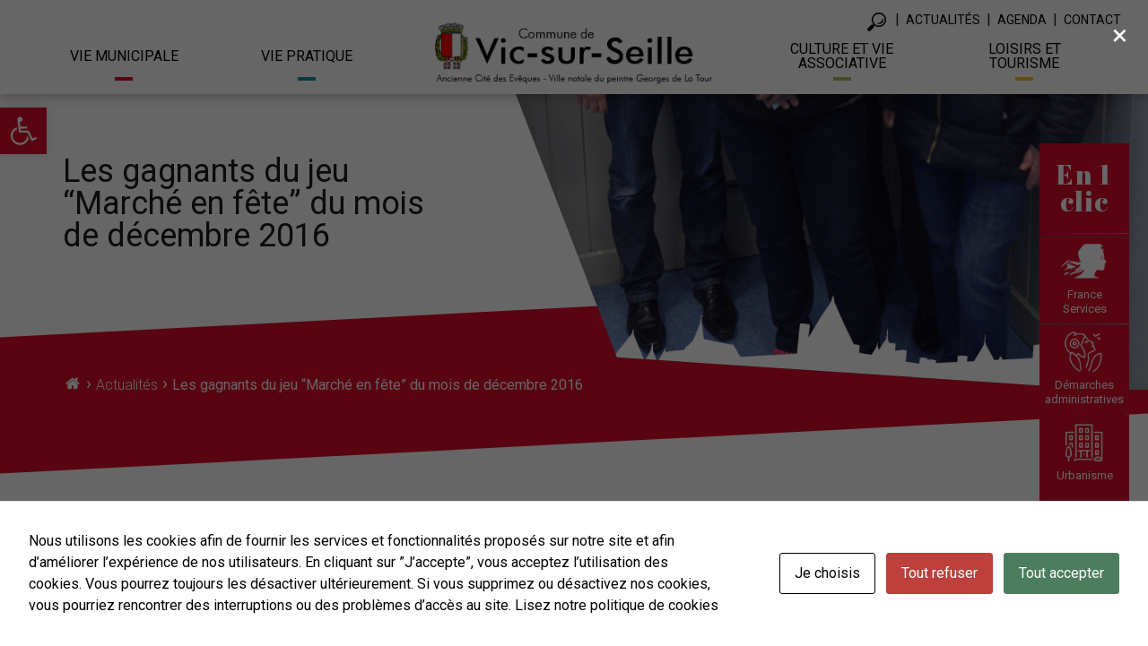

--- FILE ---
content_type: text/html; charset=UTF-8
request_url: https://www.vic-sur-seille.fr/actualites_f/les-gagnants-du-jeu-marche-en-fete-du-mois-de-decembre-2016/
body_size: 21811
content:
<!DOCTYPE html>

<html class="no-js" lang="fr-FR">

	<head>

		<meta charset="UTF-8">
		<meta name="viewport" content="width=device-width, initial-scale=1.0" >

		<link rel="profile" href="https://gmpg.org/xfn/11">
        <link rel="preconnect" href="https://fonts.googleapis.com">
        <link rel="preconnect" href="https://fonts.gstatic.com" crossorigin>
        <link href="https://fonts.googleapis.com/css2?family=Lato:wght@100;300;400;700;900&display=swap" rel="stylesheet">
        <link href="https://fonts.googleapis.com/css2?family=Signika:wght@300;400;500;600;700&display=swap" rel="stylesheet">
        <link href="https://fonts.googleapis.com/css2?family=Roboto+Condensed:wght@300;400;700&family=Roboto:wght@100;300;400;500;700;900&display=swap" rel="stylesheet">
        <link href="https://fonts.googleapis.com/css2?family=Abril+Fatface&display=swap" rel="stylesheet">
        <link rel="apple-touch-icon" sizes="180x180" href="/favicon/apple-touch-icon.png">
        <link rel="icon" type="image/png" sizes="32x32" href="/favicon/favicon-32x32.png">
        <link rel="icon" type="image/png" sizes="16x16" href="/favicon/favicon-16x16.png">
        <link rel="manifest" href="/favicon/site.webmanifest">
        <link rel="mask-icon" href="/favicon/safari-pinned-tab.svg" color="#5bbad5">
        <link rel="shortcut icon" href="/favicon/favicon.ico">
        <meta name="msapplication-TileColor" content="#b91d47">
        <meta name="msapplication-config" content="/favicon/browserconfig.xml">
        <meta name="theme-color" content="#ffffff">

		<meta name='robots' content='index, follow, max-image-preview:large, max-snippet:-1, max-video-preview:-1' />

	<!-- This site is optimized with the Yoast SEO plugin v26.8 - https://yoast.com/product/yoast-seo-wordpress/ -->
	<link rel="canonical" href="https://www.vic-sur-seille.fr/actualites_f/les-gagnants-du-jeu-marche-en-fete-du-mois-de-decembre-2016/" />
	<meta property="og:locale" content="fr_FR" />
	<meta property="og:type" content="article" />
	<meta property="og:title" content="Les gagnants du jeu &quot;Marché en fête&quot; du mois de décembre 2016 - Commune de Vic sur Seille" />
	<meta property="og:description" content="Trois nouveaux gagnants ont été tirés au sort dans le cadre du jeu &#8220;Marché en fête&#8221; qui se déroule toute l&#8217;année dans le cadre du marché hebdomadaire installé les mercredis matin place Jeanne d&#8217;Arc à Vic-sur-Seille. Les gagnants du mois de décembre ont été reçus et félicités en mairie par le maire de la commune [&hellip;]" />
	<meta property="og:url" content="https://www.vic-sur-seille.fr/actualites_f/les-gagnants-du-jeu-marche-en-fete-du-mois-de-decembre-2016/" />
	<meta property="og:site_name" content="Commune de Vic sur Seille" />
	<meta property="og:image" content="https://www.vic-sur-seille.fr/wp-content/uploads/2017/01/IMG_1390.JPG" />
	<meta property="og:image:width" content="640" />
	<meta property="og:image:height" content="853" />
	<meta property="og:image:type" content="image/jpeg" />
	<meta name="twitter:card" content="summary_large_image" />
	<meta name="twitter:label1" content="Durée de lecture estimée" />
	<meta name="twitter:data1" content="1 minute" />
	<script type="application/ld+json" class="yoast-schema-graph">{"@context":"https://schema.org","@graph":[{"@type":"WebPage","@id":"https://www.vic-sur-seille.fr/actualites_f/les-gagnants-du-jeu-marche-en-fete-du-mois-de-decembre-2016/","url":"https://www.vic-sur-seille.fr/actualites_f/les-gagnants-du-jeu-marche-en-fete-du-mois-de-decembre-2016/","name":"Les gagnants du jeu \"Marché en fête\" du mois de décembre 2016 - Commune de Vic sur Seille","isPartOf":{"@id":"https://www.vic-sur-seille.fr/#website"},"primaryImageOfPage":{"@id":"https://www.vic-sur-seille.fr/actualites_f/les-gagnants-du-jeu-marche-en-fete-du-mois-de-decembre-2016/#primaryimage"},"image":{"@id":"https://www.vic-sur-seille.fr/actualites_f/les-gagnants-du-jeu-marche-en-fete-du-mois-de-decembre-2016/#primaryimage"},"thumbnailUrl":"https://www.vic-sur-seille.fr/wp-content/uploads/2017/01/IMG_1390.JPG","datePublished":"2017-01-20T18:11:27+00:00","breadcrumb":{"@id":"https://www.vic-sur-seille.fr/actualites_f/les-gagnants-du-jeu-marche-en-fete-du-mois-de-decembre-2016/#breadcrumb"},"inLanguage":"fr-FR","potentialAction":[{"@type":"ReadAction","target":["https://www.vic-sur-seille.fr/actualites_f/les-gagnants-du-jeu-marche-en-fete-du-mois-de-decembre-2016/"]}]},{"@type":"ImageObject","inLanguage":"fr-FR","@id":"https://www.vic-sur-seille.fr/actualites_f/les-gagnants-du-jeu-marche-en-fete-du-mois-de-decembre-2016/#primaryimage","url":"https://www.vic-sur-seille.fr/wp-content/uploads/2017/01/IMG_1390.JPG","contentUrl":"https://www.vic-sur-seille.fr/wp-content/uploads/2017/01/IMG_1390.JPG","width":640,"height":853,"caption":"IMG 1390"},{"@type":"BreadcrumbList","@id":"https://www.vic-sur-seille.fr/actualites_f/les-gagnants-du-jeu-marche-en-fete-du-mois-de-decembre-2016/#breadcrumb","itemListElement":[{"@type":"ListItem","position":1,"name":"Accueil","item":"https://www.vic-sur-seille.fr/"},{"@type":"ListItem","position":2,"name":"Les gagnants du jeu &#8220;Marché en fête&#8221; du mois de décembre 2016"}]},{"@type":"WebSite","@id":"https://www.vic-sur-seille.fr/#website","url":"https://www.vic-sur-seille.fr/","name":"Commune de Vic sur Seille","description":"","publisher":{"@id":"https://www.vic-sur-seille.fr/#organization"},"potentialAction":[{"@type":"SearchAction","target":{"@type":"EntryPoint","urlTemplate":"https://www.vic-sur-seille.fr/?s={search_term_string}"},"query-input":{"@type":"PropertyValueSpecification","valueRequired":true,"valueName":"search_term_string"}}],"inLanguage":"fr-FR"},{"@type":"Organization","@id":"https://www.vic-sur-seille.fr/#organization","name":"Commune de Vic sur Seille","url":"https://www.vic-sur-seille.fr/","logo":{"@type":"ImageObject","inLanguage":"fr-FR","@id":"https://www.vic-sur-seille.fr/#/schema/logo/image/","url":"https://www.vic-sur-seille.fr/wp-content/uploads/2022/10/logo_vicsurseille21.png","contentUrl":"https://www.vic-sur-seille.fr/wp-content/uploads/2022/10/logo_vicsurseille21.png","width":380,"height":86,"caption":"Commune de Vic sur Seille"},"image":{"@id":"https://www.vic-sur-seille.fr/#/schema/logo/image/"}}]}</script>
	<!-- / Yoast SEO plugin. -->


<link rel="alternate" title="oEmbed (JSON)" type="application/json+oembed" href="https://www.vic-sur-seille.fr/wp-json/oembed/1.0/embed?url=https%3A%2F%2Fwww.vic-sur-seille.fr%2Factualites_f%2Fles-gagnants-du-jeu-marche-en-fete-du-mois-de-decembre-2016%2F" />
<link rel="alternate" title="oEmbed (XML)" type="text/xml+oembed" href="https://www.vic-sur-seille.fr/wp-json/oembed/1.0/embed?url=https%3A%2F%2Fwww.vic-sur-seille.fr%2Factualites_f%2Fles-gagnants-du-jeu-marche-en-fete-du-mois-de-decembre-2016%2F&#038;format=xml" />
<style id='wp-img-auto-sizes-contain-inline-css' type='text/css'>
img:is([sizes=auto i],[sizes^="auto," i]){contain-intrinsic-size:3000px 1500px}
/*# sourceURL=wp-img-auto-sizes-contain-inline-css */
</style>
<style id='wp-emoji-styles-inline-css' type='text/css'>

	img.wp-smiley, img.emoji {
		display: inline !important;
		border: none !important;
		box-shadow: none !important;
		height: 1em !important;
		width: 1em !important;
		margin: 0 0.07em !important;
		vertical-align: -0.1em !important;
		background: none !important;
		padding: 0 !important;
	}
/*# sourceURL=wp-emoji-styles-inline-css */
</style>
<style id='wp-block-library-inline-css' type='text/css'>
:root{--wp-block-synced-color:#7a00df;--wp-block-synced-color--rgb:122,0,223;--wp-bound-block-color:var(--wp-block-synced-color);--wp-editor-canvas-background:#ddd;--wp-admin-theme-color:#007cba;--wp-admin-theme-color--rgb:0,124,186;--wp-admin-theme-color-darker-10:#006ba1;--wp-admin-theme-color-darker-10--rgb:0,107,160.5;--wp-admin-theme-color-darker-20:#005a87;--wp-admin-theme-color-darker-20--rgb:0,90,135;--wp-admin-border-width-focus:2px}@media (min-resolution:192dpi){:root{--wp-admin-border-width-focus:1.5px}}.wp-element-button{cursor:pointer}:root .has-very-light-gray-background-color{background-color:#eee}:root .has-very-dark-gray-background-color{background-color:#313131}:root .has-very-light-gray-color{color:#eee}:root .has-very-dark-gray-color{color:#313131}:root .has-vivid-green-cyan-to-vivid-cyan-blue-gradient-background{background:linear-gradient(135deg,#00d084,#0693e3)}:root .has-purple-crush-gradient-background{background:linear-gradient(135deg,#34e2e4,#4721fb 50%,#ab1dfe)}:root .has-hazy-dawn-gradient-background{background:linear-gradient(135deg,#faaca8,#dad0ec)}:root .has-subdued-olive-gradient-background{background:linear-gradient(135deg,#fafae1,#67a671)}:root .has-atomic-cream-gradient-background{background:linear-gradient(135deg,#fdd79a,#004a59)}:root .has-nightshade-gradient-background{background:linear-gradient(135deg,#330968,#31cdcf)}:root .has-midnight-gradient-background{background:linear-gradient(135deg,#020381,#2874fc)}:root{--wp--preset--font-size--normal:16px;--wp--preset--font-size--huge:42px}.has-regular-font-size{font-size:1em}.has-larger-font-size{font-size:2.625em}.has-normal-font-size{font-size:var(--wp--preset--font-size--normal)}.has-huge-font-size{font-size:var(--wp--preset--font-size--huge)}.has-text-align-center{text-align:center}.has-text-align-left{text-align:left}.has-text-align-right{text-align:right}.has-fit-text{white-space:nowrap!important}#end-resizable-editor-section{display:none}.aligncenter{clear:both}.items-justified-left{justify-content:flex-start}.items-justified-center{justify-content:center}.items-justified-right{justify-content:flex-end}.items-justified-space-between{justify-content:space-between}.screen-reader-text{border:0;clip-path:inset(50%);height:1px;margin:-1px;overflow:hidden;padding:0;position:absolute;width:1px;word-wrap:normal!important}.screen-reader-text:focus{background-color:#ddd;clip-path:none;color:#444;display:block;font-size:1em;height:auto;left:5px;line-height:normal;padding:15px 23px 14px;text-decoration:none;top:5px;width:auto;z-index:100000}html :where(.has-border-color){border-style:solid}html :where([style*=border-top-color]){border-top-style:solid}html :where([style*=border-right-color]){border-right-style:solid}html :where([style*=border-bottom-color]){border-bottom-style:solid}html :where([style*=border-left-color]){border-left-style:solid}html :where([style*=border-width]){border-style:solid}html :where([style*=border-top-width]){border-top-style:solid}html :where([style*=border-right-width]){border-right-style:solid}html :where([style*=border-bottom-width]){border-bottom-style:solid}html :where([style*=border-left-width]){border-left-style:solid}html :where(img[class*=wp-image-]){height:auto;max-width:100%}:where(figure){margin:0 0 1em}html :where(.is-position-sticky){--wp-admin--admin-bar--position-offset:var(--wp-admin--admin-bar--height,0px)}@media screen and (max-width:600px){html :where(.is-position-sticky){--wp-admin--admin-bar--position-offset:0px}}

/*# sourceURL=wp-block-library-inline-css */
</style><style id='global-styles-inline-css' type='text/css'>
:root{--wp--preset--aspect-ratio--square: 1;--wp--preset--aspect-ratio--4-3: 4/3;--wp--preset--aspect-ratio--3-4: 3/4;--wp--preset--aspect-ratio--3-2: 3/2;--wp--preset--aspect-ratio--2-3: 2/3;--wp--preset--aspect-ratio--16-9: 16/9;--wp--preset--aspect-ratio--9-16: 9/16;--wp--preset--color--black: #000000;--wp--preset--color--cyan-bluish-gray: #abb8c3;--wp--preset--color--white: #ffffff;--wp--preset--color--pale-pink: #f78da7;--wp--preset--color--vivid-red: #cf2e2e;--wp--preset--color--luminous-vivid-orange: #ff6900;--wp--preset--color--luminous-vivid-amber: #fcb900;--wp--preset--color--light-green-cyan: #7bdcb5;--wp--preset--color--vivid-green-cyan: #00d084;--wp--preset--color--pale-cyan-blue: #8ed1fc;--wp--preset--color--vivid-cyan-blue: #0693e3;--wp--preset--color--vivid-purple: #9b51e0;--wp--preset--color--whitelight: #f1f1f1;--wp--preset--color--greylight: #e9e9e9;--wp--preset--color--blue: #0b99aa;--wp--preset--color--blue-1: #356073;--wp--preset--color--blue-2: #377896;--wp--preset--color--blue-3: #406bb1;--wp--preset--color--green: #669a76;--wp--preset--color--red: #cb625c;--wp--preset--color--yellow: #c28932;--wp--preset--gradient--vivid-cyan-blue-to-vivid-purple: linear-gradient(135deg,rgb(6,147,227) 0%,rgb(155,81,224) 100%);--wp--preset--gradient--light-green-cyan-to-vivid-green-cyan: linear-gradient(135deg,rgb(122,220,180) 0%,rgb(0,208,130) 100%);--wp--preset--gradient--luminous-vivid-amber-to-luminous-vivid-orange: linear-gradient(135deg,rgb(252,185,0) 0%,rgb(255,105,0) 100%);--wp--preset--gradient--luminous-vivid-orange-to-vivid-red: linear-gradient(135deg,rgb(255,105,0) 0%,rgb(207,46,46) 100%);--wp--preset--gradient--very-light-gray-to-cyan-bluish-gray: linear-gradient(135deg,rgb(238,238,238) 0%,rgb(169,184,195) 100%);--wp--preset--gradient--cool-to-warm-spectrum: linear-gradient(135deg,rgb(74,234,220) 0%,rgb(151,120,209) 20%,rgb(207,42,186) 40%,rgb(238,44,130) 60%,rgb(251,105,98) 80%,rgb(254,248,76) 100%);--wp--preset--gradient--blush-light-purple: linear-gradient(135deg,rgb(255,206,236) 0%,rgb(152,150,240) 100%);--wp--preset--gradient--blush-bordeaux: linear-gradient(135deg,rgb(254,205,165) 0%,rgb(254,45,45) 50%,rgb(107,0,62) 100%);--wp--preset--gradient--luminous-dusk: linear-gradient(135deg,rgb(255,203,112) 0%,rgb(199,81,192) 50%,rgb(65,88,208) 100%);--wp--preset--gradient--pale-ocean: linear-gradient(135deg,rgb(255,245,203) 0%,rgb(182,227,212) 50%,rgb(51,167,181) 100%);--wp--preset--gradient--electric-grass: linear-gradient(135deg,rgb(202,248,128) 0%,rgb(113,206,126) 100%);--wp--preset--gradient--midnight: linear-gradient(135deg,rgb(2,3,129) 0%,rgb(40,116,252) 100%);--wp--preset--font-size--small: 13px;--wp--preset--font-size--medium: 20px;--wp--preset--font-size--large: 36px;--wp--preset--font-size--x-large: 42px;--wp--preset--spacing--20: 0.44rem;--wp--preset--spacing--30: 0.67rem;--wp--preset--spacing--40: 1rem;--wp--preset--spacing--50: 1.5rem;--wp--preset--spacing--60: 2.25rem;--wp--preset--spacing--70: 3.38rem;--wp--preset--spacing--80: 5.06rem;--wp--preset--shadow--natural: 6px 6px 9px rgba(0, 0, 0, 0.2);--wp--preset--shadow--deep: 12px 12px 50px rgba(0, 0, 0, 0.4);--wp--preset--shadow--sharp: 6px 6px 0px rgba(0, 0, 0, 0.2);--wp--preset--shadow--outlined: 6px 6px 0px -3px rgb(255, 255, 255), 6px 6px rgb(0, 0, 0);--wp--preset--shadow--crisp: 6px 6px 0px rgb(0, 0, 0);}:where(body) { margin: 0; }.wp-site-blocks > .alignleft { float: left; margin-right: 2em; }.wp-site-blocks > .alignright { float: right; margin-left: 2em; }.wp-site-blocks > .aligncenter { justify-content: center; margin-left: auto; margin-right: auto; }:where(.is-layout-flex){gap: 0.5em;}:where(.is-layout-grid){gap: 0.5em;}.is-layout-flow > .alignleft{float: left;margin-inline-start: 0;margin-inline-end: 2em;}.is-layout-flow > .alignright{float: right;margin-inline-start: 2em;margin-inline-end: 0;}.is-layout-flow > .aligncenter{margin-left: auto !important;margin-right: auto !important;}.is-layout-constrained > .alignleft{float: left;margin-inline-start: 0;margin-inline-end: 2em;}.is-layout-constrained > .alignright{float: right;margin-inline-start: 2em;margin-inline-end: 0;}.is-layout-constrained > .aligncenter{margin-left: auto !important;margin-right: auto !important;}.is-layout-constrained > :where(:not(.alignleft):not(.alignright):not(.alignfull)){margin-left: auto !important;margin-right: auto !important;}body .is-layout-flex{display: flex;}.is-layout-flex{flex-wrap: wrap;align-items: center;}.is-layout-flex > :is(*, div){margin: 0;}body .is-layout-grid{display: grid;}.is-layout-grid > :is(*, div){margin: 0;}body{padding-top: 0px;padding-right: 0px;padding-bottom: 0px;padding-left: 0px;}a:where(:not(.wp-element-button)){text-decoration: underline;}:root :where(.wp-element-button, .wp-block-button__link){background-color: #32373c;border-width: 0;color: #fff;font-family: inherit;font-size: inherit;font-style: inherit;font-weight: inherit;letter-spacing: inherit;line-height: inherit;padding-top: calc(0.667em + 2px);padding-right: calc(1.333em + 2px);padding-bottom: calc(0.667em + 2px);padding-left: calc(1.333em + 2px);text-decoration: none;text-transform: inherit;}.has-black-color{color: var(--wp--preset--color--black) !important;}.has-cyan-bluish-gray-color{color: var(--wp--preset--color--cyan-bluish-gray) !important;}.has-white-color{color: var(--wp--preset--color--white) !important;}.has-pale-pink-color{color: var(--wp--preset--color--pale-pink) !important;}.has-vivid-red-color{color: var(--wp--preset--color--vivid-red) !important;}.has-luminous-vivid-orange-color{color: var(--wp--preset--color--luminous-vivid-orange) !important;}.has-luminous-vivid-amber-color{color: var(--wp--preset--color--luminous-vivid-amber) !important;}.has-light-green-cyan-color{color: var(--wp--preset--color--light-green-cyan) !important;}.has-vivid-green-cyan-color{color: var(--wp--preset--color--vivid-green-cyan) !important;}.has-pale-cyan-blue-color{color: var(--wp--preset--color--pale-cyan-blue) !important;}.has-vivid-cyan-blue-color{color: var(--wp--preset--color--vivid-cyan-blue) !important;}.has-vivid-purple-color{color: var(--wp--preset--color--vivid-purple) !important;}.has-whitelight-color{color: var(--wp--preset--color--whitelight) !important;}.has-greylight-color{color: var(--wp--preset--color--greylight) !important;}.has-blue-color{color: var(--wp--preset--color--blue) !important;}.has-blue-1-color{color: var(--wp--preset--color--blue-1) !important;}.has-blue-2-color{color: var(--wp--preset--color--blue-2) !important;}.has-blue-3-color{color: var(--wp--preset--color--blue-3) !important;}.has-green-color{color: var(--wp--preset--color--green) !important;}.has-red-color{color: var(--wp--preset--color--red) !important;}.has-yellow-color{color: var(--wp--preset--color--yellow) !important;}.has-black-background-color{background-color: var(--wp--preset--color--black) !important;}.has-cyan-bluish-gray-background-color{background-color: var(--wp--preset--color--cyan-bluish-gray) !important;}.has-white-background-color{background-color: var(--wp--preset--color--white) !important;}.has-pale-pink-background-color{background-color: var(--wp--preset--color--pale-pink) !important;}.has-vivid-red-background-color{background-color: var(--wp--preset--color--vivid-red) !important;}.has-luminous-vivid-orange-background-color{background-color: var(--wp--preset--color--luminous-vivid-orange) !important;}.has-luminous-vivid-amber-background-color{background-color: var(--wp--preset--color--luminous-vivid-amber) !important;}.has-light-green-cyan-background-color{background-color: var(--wp--preset--color--light-green-cyan) !important;}.has-vivid-green-cyan-background-color{background-color: var(--wp--preset--color--vivid-green-cyan) !important;}.has-pale-cyan-blue-background-color{background-color: var(--wp--preset--color--pale-cyan-blue) !important;}.has-vivid-cyan-blue-background-color{background-color: var(--wp--preset--color--vivid-cyan-blue) !important;}.has-vivid-purple-background-color{background-color: var(--wp--preset--color--vivid-purple) !important;}.has-whitelight-background-color{background-color: var(--wp--preset--color--whitelight) !important;}.has-greylight-background-color{background-color: var(--wp--preset--color--greylight) !important;}.has-blue-background-color{background-color: var(--wp--preset--color--blue) !important;}.has-blue-1-background-color{background-color: var(--wp--preset--color--blue-1) !important;}.has-blue-2-background-color{background-color: var(--wp--preset--color--blue-2) !important;}.has-blue-3-background-color{background-color: var(--wp--preset--color--blue-3) !important;}.has-green-background-color{background-color: var(--wp--preset--color--green) !important;}.has-red-background-color{background-color: var(--wp--preset--color--red) !important;}.has-yellow-background-color{background-color: var(--wp--preset--color--yellow) !important;}.has-black-border-color{border-color: var(--wp--preset--color--black) !important;}.has-cyan-bluish-gray-border-color{border-color: var(--wp--preset--color--cyan-bluish-gray) !important;}.has-white-border-color{border-color: var(--wp--preset--color--white) !important;}.has-pale-pink-border-color{border-color: var(--wp--preset--color--pale-pink) !important;}.has-vivid-red-border-color{border-color: var(--wp--preset--color--vivid-red) !important;}.has-luminous-vivid-orange-border-color{border-color: var(--wp--preset--color--luminous-vivid-orange) !important;}.has-luminous-vivid-amber-border-color{border-color: var(--wp--preset--color--luminous-vivid-amber) !important;}.has-light-green-cyan-border-color{border-color: var(--wp--preset--color--light-green-cyan) !important;}.has-vivid-green-cyan-border-color{border-color: var(--wp--preset--color--vivid-green-cyan) !important;}.has-pale-cyan-blue-border-color{border-color: var(--wp--preset--color--pale-cyan-blue) !important;}.has-vivid-cyan-blue-border-color{border-color: var(--wp--preset--color--vivid-cyan-blue) !important;}.has-vivid-purple-border-color{border-color: var(--wp--preset--color--vivid-purple) !important;}.has-whitelight-border-color{border-color: var(--wp--preset--color--whitelight) !important;}.has-greylight-border-color{border-color: var(--wp--preset--color--greylight) !important;}.has-blue-border-color{border-color: var(--wp--preset--color--blue) !important;}.has-blue-1-border-color{border-color: var(--wp--preset--color--blue-1) !important;}.has-blue-2-border-color{border-color: var(--wp--preset--color--blue-2) !important;}.has-blue-3-border-color{border-color: var(--wp--preset--color--blue-3) !important;}.has-green-border-color{border-color: var(--wp--preset--color--green) !important;}.has-red-border-color{border-color: var(--wp--preset--color--red) !important;}.has-yellow-border-color{border-color: var(--wp--preset--color--yellow) !important;}.has-vivid-cyan-blue-to-vivid-purple-gradient-background{background: var(--wp--preset--gradient--vivid-cyan-blue-to-vivid-purple) !important;}.has-light-green-cyan-to-vivid-green-cyan-gradient-background{background: var(--wp--preset--gradient--light-green-cyan-to-vivid-green-cyan) !important;}.has-luminous-vivid-amber-to-luminous-vivid-orange-gradient-background{background: var(--wp--preset--gradient--luminous-vivid-amber-to-luminous-vivid-orange) !important;}.has-luminous-vivid-orange-to-vivid-red-gradient-background{background: var(--wp--preset--gradient--luminous-vivid-orange-to-vivid-red) !important;}.has-very-light-gray-to-cyan-bluish-gray-gradient-background{background: var(--wp--preset--gradient--very-light-gray-to-cyan-bluish-gray) !important;}.has-cool-to-warm-spectrum-gradient-background{background: var(--wp--preset--gradient--cool-to-warm-spectrum) !important;}.has-blush-light-purple-gradient-background{background: var(--wp--preset--gradient--blush-light-purple) !important;}.has-blush-bordeaux-gradient-background{background: var(--wp--preset--gradient--blush-bordeaux) !important;}.has-luminous-dusk-gradient-background{background: var(--wp--preset--gradient--luminous-dusk) !important;}.has-pale-ocean-gradient-background{background: var(--wp--preset--gradient--pale-ocean) !important;}.has-electric-grass-gradient-background{background: var(--wp--preset--gradient--electric-grass) !important;}.has-midnight-gradient-background{background: var(--wp--preset--gradient--midnight) !important;}.has-small-font-size{font-size: var(--wp--preset--font-size--small) !important;}.has-medium-font-size{font-size: var(--wp--preset--font-size--medium) !important;}.has-large-font-size{font-size: var(--wp--preset--font-size--large) !important;}.has-x-large-font-size{font-size: var(--wp--preset--font-size--x-large) !important;}
/*# sourceURL=global-styles-inline-css */
</style>

<link rel='stylesheet' id='dashicons-css' href='https://www.vic-sur-seille.fr/wp-includes/css/dashicons.min.css?ver=6.9' type='text/css' media='all' />
<link rel='stylesheet' id='wp-components-css' href='https://www.vic-sur-seille.fr/wp-includes/css/dist/components/style.min.css?ver=6.9' type='text/css' media='all' />
<link rel='stylesheet' id='wp-preferences-css' href='https://www.vic-sur-seille.fr/wp-includes/css/dist/preferences/style.min.css?ver=6.9' type='text/css' media='all' />
<link rel='stylesheet' id='wp-block-editor-css' href='https://www.vic-sur-seille.fr/wp-includes/css/dist/block-editor/style.min.css?ver=6.9' type='text/css' media='all' />
<link rel='stylesheet' id='popup-maker-block-library-style-css' href='https://www.vic-sur-seille.fr/wp-content/plugins/popup-maker/dist/packages/block-library-style.css?ver=dbea705cfafe089d65f1' type='text/css' media='all' />
<link rel='stylesheet' id='cookies-and-content-security-policy-css' href='https://www.vic-sur-seille.fr/wp-content/plugins/cookies-and-content-security-policy/css/cookies-and-content-security-policy.min.css?ver=2.35' type='text/css' media='all' />
<link rel='stylesheet' id='page-list-style-css' href='https://www.vic-sur-seille.fr/wp-content/plugins/page-list/css/page-list.css?ver=5.9' type='text/css' media='all' />
<link rel='stylesheet' id='wmi-front-style-css' href='https://www.vic-sur-seille.fr/wp-content/plugins/wp-menu-image/assets/css/wmi-front-style.css?ver=2.3' type='text/css' media='all' />
<link rel='stylesheet' id='pojo-a11y-css' href='https://www.vic-sur-seille.fr/wp-content/plugins/pojo-accessibility/modules/legacy/assets/css/style.min.css?ver=1.0.0' type='text/css' media='all' />
<link rel='stylesheet' id='colorbox-style-css' href='https://www.vic-sur-seille.fr/wp-content/frameworks/colorbox/colorbox.css?ver=6.9' type='text/css' media='all' />
<link rel='stylesheet' id='jquery.mmenu.all-style-css' href='https://www.vic-sur-seille.fr/wp-content/frameworks/flexitMobileMenu2/jquery.mmenu.all.css?ver=6.9' type='text/css' media='all' />
<link rel='stylesheet' id='swiper-bundle.min-style-css' href='https://www.vic-sur-seille.fr/wp-content/frameworks/swiper_slider/swiper-bundle.min.css?ver=6.9' type='text/css' media='all' />
<link rel='stylesheet' id='zabuto_calendar.min-style-css' href='https://www.vic-sur-seille.fr/wp-content/frameworks/zcalendar/zabuto_calendar.min.css?ver=6.9' type='text/css' media='all' />
<link rel='stylesheet' id='bootstrap-css' href='https://www.vic-sur-seille.fr/wp-content/themes/theme_vic/css/bootstrap.min.css?ver=6.9' type='text/css' media='all' />
<link rel='stylesheet' id='parent-style-css' href='https://www.vic-sur-seille.fr/wp-content/themes/theme_vic/css/style.css?ver=6.9' type='text/css' media='all' />
<link rel='stylesheet' id='child-style-css' href='https://www.vic-sur-seille.fr/wp-content/uploads/wp-less/theme_client/css/custom-db891bf94f.css' type='text/css' media='all' />
<link rel='stylesheet' id='actualites-style-css' href='https://www.vic-sur-seille.fr/wp-content/uploads/wp-less/theme_client/modules/actualites/templates/css/styles-ce47546ba3.css' type='text/css' media='all' />
<link rel='stylesheet' id='dflip-icons-style-css' href='https://www.vic-sur-seille.fr/wp-content/plugins/3d-flipbook-dflip-lite/assets/css/themify-icons.min.css?ver=1.7.31' type='text/css' media='all' />
<link rel='stylesheet' id='dflip-style-css' href='https://www.vic-sur-seille.fr/wp-content/plugins/3d-flipbook-dflip-lite/assets/css/dflip.min.css?ver=1.7.31' type='text/css' media='all' />
<link rel='stylesheet' id='searchwp-live-search-css' href='https://www.vic-sur-seille.fr/wp-content/plugins/searchwp-live-ajax-search/assets/styles/style.min.css?ver=1.8.7' type='text/css' media='all' />
<style id='searchwp-live-search-inline-css' type='text/css'>
.searchwp-live-search-result .searchwp-live-search-result--title a {
  font-size: 16px;
}
.searchwp-live-search-result .searchwp-live-search-result--price {
  font-size: 14px;
}
.searchwp-live-search-result .searchwp-live-search-result--add-to-cart .button {
  font-size: 14px;
}

/*# sourceURL=searchwp-live-search-inline-css */
</style>
<script type="text/javascript" id="jquery-core-js-extra">
/* <![CDATA[ */
var aagb_local_object = {"ajax_url":"https://www.vic-sur-seille.fr/wp-admin/admin-ajax.php","nonce":"17441a20e1","licensing":"","assets":"https://www.vic-sur-seille.fr/wp-content/plugins/advanced-accordion-block/assets/"};
//# sourceURL=jquery-core-js-extra
/* ]]> */
</script>
<script type="text/javascript" src="https://www.vic-sur-seille.fr/wp-includes/js/jquery/jquery.min.js?ver=3.7.1" id="jquery-core-js"></script>
<script type="text/javascript" src="https://www.vic-sur-seille.fr/wp-includes/js/jquery/jquery-migrate.min.js?ver=3.4.1" id="jquery-migrate-js"></script>
<script type="text/javascript" src="https://www.vic-sur-seille.fr/wp-content/frameworks/aos/aos.js?ver=6.9" id="aos-script-js"></script>
<script type="text/javascript" src="https://www.vic-sur-seille.fr/wp-content/frameworks/flexitMobileMenu2/jquery.00.MobileMenu.js?ver=6.9" id="jquery.00.MobileMenu-script-js"></script>
<script type="text/javascript" src="https://www.vic-sur-seille.fr/wp-content/frameworks/flexitMobileMenu2/jquery.00.flexitMobileMenu.js?ver=6.9" id="jquery.00.flexitMobileMenu-script-js"></script>
<script type="text/javascript" src="https://www.vic-sur-seille.fr/wp-content/frameworks/flexitMobileMenu2/jquery.01.mmenu.all.js?ver=6.9" id="jquery.01.mmenu.all-script-js"></script>
<script type="text/javascript" src="https://www.vic-sur-seille.fr/wp-content/frameworks/colorbox/jquery.colorbox-min.js?ver=6.9" id="jquery.colorbox-min-script-js"></script>
<script type="text/javascript" src="https://www.vic-sur-seille.fr/wp-content/frameworks/swiper_slider/swiper_slider.js?ver=6.9" id="swiper_slider-script-js"></script>
<script type="text/javascript" src="https://www.vic-sur-seille.fr/wp-content/frameworks/zcalendar/zabuto_calendar.js?ver=6.9" id="zabuto_calendar-script-js"></script>
<script type="text/javascript" src="https://www.vic-sur-seille.fr/wp-content/themes/theme_vic/js/bootstrap.bundle.min.js?ver=6.9" id="bootstrap-js"></script>
<script type="text/javascript" src="https://www.vic-sur-seille.fr/wp-content/themes/theme_vic/js/functions.js?ver=6.9" id="function-global-js"></script>
<script type="text/javascript" src="https://www.vic-sur-seille.fr/wp-content/themes/theme_vic/js/media-lib-uploader.js?ver=6.9" id="function-uploader-js"></script>
<script type="text/javascript" src="https://www.vic-sur-seille.fr/wp-content/themes/theme_client/js/functions.js?ver=6.9" id="function-client-js"></script>
<link rel="https://api.w.org/" href="https://www.vic-sur-seille.fr/wp-json/" /><link rel="alternate" title="JSON" type="application/json" href="https://www.vic-sur-seille.fr/wp-json/wp/v2/actualites/5151" /><link rel="EditURI" type="application/rsd+xml" title="RSD" href="https://www.vic-sur-seille.fr/xmlrpc.php?rsd" />
<meta name="generator" content="WordPress 6.9" />
<link rel='shortlink' href='https://www.vic-sur-seille.fr/?p=5151' />

		<!-- GA Google Analytics @ https://m0n.co/ga -->
		<script async src="https://www.googletagmanager.com/gtag/js?id=UA-87977862-1"></script>
		<script>
			window.dataLayer = window.dataLayer || [];
			function gtag(){dataLayer.push(arguments);}
			gtag('js', new Date());
			gtag('config', 'UA-87977862-1');
		</script>

	<style type="text/css">
#pojo-a11y-toolbar .pojo-a11y-toolbar-toggle a{ background-color: #4054b2;	color: #ffffff;}
#pojo-a11y-toolbar .pojo-a11y-toolbar-overlay, #pojo-a11y-toolbar .pojo-a11y-toolbar-overlay ul.pojo-a11y-toolbar-items.pojo-a11y-links{ border-color: #4054b2;}
body.pojo-a11y-focusable a:focus{ outline-style: solid !important;	outline-width: 1px !important;	outline-color: #FF0000 !important;}
#pojo-a11y-toolbar{ top: 100px !important;}
#pojo-a11y-toolbar .pojo-a11y-toolbar-overlay{ background-color: #ffffff;}
#pojo-a11y-toolbar .pojo-a11y-toolbar-overlay ul.pojo-a11y-toolbar-items li.pojo-a11y-toolbar-item a, #pojo-a11y-toolbar .pojo-a11y-toolbar-overlay p.pojo-a11y-toolbar-title{ color: #333333;}
#pojo-a11y-toolbar .pojo-a11y-toolbar-overlay ul.pojo-a11y-toolbar-items li.pojo-a11y-toolbar-item a.active{ background-color: #4054b2;	color: #ffffff;}
@media (max-width: 767px) { #pojo-a11y-toolbar { top: 50px !important; } }</style>	<script>document.documentElement.className = document.documentElement.className.replace( 'no-js', 'js' );</script>
	<script data-cfasync="false"> var dFlipLocation = "https://www.vic-sur-seille.fr/wp-content/plugins/3d-flipbook-dflip-lite/assets/"; var dFlipWPGlobal = {"text":{"toggleSound":"Turn on\/off Sound","toggleThumbnails":"Toggle Thumbnails","toggleOutline":"Toggle Outline\/Bookmark","previousPage":"Previous Page","nextPage":"Next Page","toggleFullscreen":"Toggle Fullscreen","zoomIn":"Zoom In","zoomOut":"Zoom Out","toggleHelp":"Toggle Help","singlePageMode":"Single Page Mode","doublePageMode":"Double Page Mode","downloadPDFFile":"Download PDF File","gotoFirstPage":"Goto First Page","gotoLastPage":"Goto Last Page","share":"Share","mailSubject":"I wanted you to see this FlipBook","mailBody":"Check out this site {{url}}","loading":"DearFlip: Loading "},"moreControls":"download,pageMode,startPage,endPage,sound","hideControls":"","scrollWheel":"true","backgroundColor":"#777","backgroundImage":"","height":"auto","paddingLeft":"20","paddingRight":"20","controlsPosition":"bottom","duration":800,"soundEnable":"true","enableDownload":"true","enableAnnotation":"false","enableAnalytics":"false","webgl":"true","hard":"none","maxTextureSize":"1600","rangeChunkSize":"524288","zoomRatio":1.5,"stiffness":3,"pageMode":"0","singlePageMode":"0","pageSize":"0","autoPlay":"false","autoPlayDuration":5000,"autoPlayStart":"false","linkTarget":"2","sharePrefix":"dearflip-"};</script><style type="text/css" id="cookies-and-content-security-policy-css-custom"></style>        <!-- Google tag (gtag.js) -->
        <script async src="https://www.googletagmanager.com/gtag/js?id=G-99NK42Q7L0"></script>
        <script>
            window.dataLayer = window.dataLayer || [];
            function gtag(){dataLayer.push(arguments);}
            gtag('js', new Date());

            gtag('config', 'G-99NK42Q7L0');
        </script>
	</head>

	<body class="wp-singular actualites-template-default single single-actualites postid-5151 wp-custom-logo wp-theme-theme_vic wp-child-theme-theme_client theme- singular enable-search-modal has-post-thumbnail has-single-pagination not-showing-comments hide-avatars footer-top-visible"  data-idpage="5151" data-idparent="0">

		
        <script>AOS.init();</script>

        
        
<header id="site-header" class=" header-footer-group">

    
        <nav aria-label="Top" class="topmenu-wrapper">

            <ul class="top-menu reset-list-style">
                <li>		<button class="button searchwp-modal-form-trigger-el" data-searchwp-modal-trigger="searchwp-modal-aabaff61676e412cec89518b28b9856e">
			Recherche		</button>
		</li>
                <li id="menu-item-8183" class="menu-item menu-item-type-post_type menu-item-object-page menu-item-8183 wp-menu-img wp-menu-img-before"><a href="https://www.vic-sur-seille.fr/actualites/">Actualités</a></li>
<li id="menu-item-8182" class="menu-item menu-item-type-post_type menu-item-object-page menu-item-8182 wp-menu-img wp-menu-img-before"><a href="https://www.vic-sur-seille.fr/agenda/">Agenda</a></li>
<li id="menu-item-8184" class="menu-item menu-item-type-post_type menu-item-object-page menu-item-8184 wp-menu-img wp-menu-img-before"><a href="https://www.vic-sur-seille.fr/contact/">Contact</a></li>
            </ul>

        </nav><!-- .site-nav -->
                <div class="px-5 position-relative">

                <div class="header-titles-wrapper">

                    <div class="header-titles">
                        <div class="site-logo faux-heading"><a href="/" class="custom-logo-link" rel="home"><img width="380" height="86" src="/wp-content/themes/theme_client/css/medias/logo_vicsurseille.png" class="custom-logo" alt="Commune de Vic sur Seille" decoding="async" srcset="/wp-content/themes/theme_client/css/medias/logo_vicsurseille.png 380w, /wp-content/themes/theme_client/css/medias/logo_vicsurseille.png 300w" sizes="(max-width: 380px) 100vw, 380px"></a></div>
                    </div><!-- .header-titles -->

                </div><!-- .header-titles-wrapper -->
                <div class="container desktop">

                    <div class="row">
                        <div class="col-12">
                            <div class="header-navigation-wrapper">

                                
                                    <nav class="primary-menu-wrapper" aria-label="Horizontal">

                                        <ul class="primary-menu reset-list-style">

                                            <li id="theme-rouge menu-item-10392" class="menu-item menu-item-type-post_type menu-item-object-page menu-item-has-children theme-rouge menu-item-10392 wp-menu-img wp-menu-img-before"><a href="https://www.vic-sur-seille.fr/vie-municipale/">Vie municipale</a><div class="subMainMenuWrapper"><div class="title-menu">Vie municipale</div>
<ul class="sub-menu">
	<li id="menu-item-9636" class="menu-item menu-item-type-custom menu-item-object-custom menu-item-has-children menu-item-9636 wp-menu-img wp-menu-img-before"><a href="#">Conseil Municipal</a>
	<ul class="sub-menu">
		<li id="menu-item-9180" class="menu-item menu-item-type-post_type menu-item-object-page menu-item-9180 wp-menu-img wp-menu-img-before"><a href="https://www.vic-sur-seille.fr/vie-municipale/conseil-municipal/le-maire/">Le Maire</a></li>
		<li id="menu-item-9179" class="menu-item menu-item-type-post_type menu-item-object-page menu-item-9179 wp-menu-img wp-menu-img-before"><a href="https://www.vic-sur-seille.fr/vie-municipale/conseil-municipal/le-conseil-municipal/">Le Conseil Municipal</a></li>
		<li id="menu-item-9374" class="menu-item menu-item-type-post_type menu-item-object-page menu-item-9374 wp-menu-img wp-menu-img-before"><a href="https://www.vic-sur-seille.fr/vie-municipale/conseil-municipal/presentation-cm-enfants/">Le Conseil Municipal des Jeunes</a></li>
	</ul>
</li>
	<li id="menu-item-8328" class="menu-item menu-item-type-post_type menu-item-object-page menu-item-8328 wp-menu-img wp-menu-img-before"><a href="https://www.vic-sur-seille.fr/vie-municipale/commissions/">Commissions</a></li>
	<li id="menu-item-8329" class="menu-item menu-item-type-post_type menu-item-object-page menu-item-8329 wp-menu-img wp-menu-img-before"><a href="https://www.vic-sur-seille.fr/vie-municipale/syndicats-intercommunaux/">Syndicats intercommunaux</a></li>
	<li id="menu-item-8330" class="menu-item menu-item-type-post_type menu-item-object-page menu-item-8330 wp-menu-img wp-menu-img-before"><a href="https://www.vic-sur-seille.fr/vie-municipale/comptes-rendus-du-conseil/">Comptes-rendus du conseil</a></li>
	<li id="menu-item-11766" class="menu-item menu-item-type-post_type menu-item-object-page menu-item-11766 wp-menu-img wp-menu-img-before"><a href="https://www.vic-sur-seille.fr/vie-municipale/programme-leader/">Le Programme LEADER</a></li>
	<li id="menu-item-8331" class="menu-item menu-item-type-post_type menu-item-object-page menu-item-8331 wp-menu-img wp-menu-img-before"><a href="https://www.vic-sur-seille.fr/vie-municipale/marches-publics/">Marchés publics</a></li>
	<li id="menu-item-11559" class="menu-item menu-item-type-custom menu-item-object-custom menu-item-has-children menu-item-11559 wp-menu-img wp-menu-img-before"><a href="#">Publications municipales </a>
	<ul class="sub-menu">
		<li id="menu-item-11558" class="menu-item menu-item-type-post_type menu-item-object-page menu-item-11558 wp-menu-img wp-menu-img-before"><a href="https://www.vic-sur-seille.fr/vie-municipale/bulletin-municipal/bulletin-municipal/">Bulletin municipal </a></li>
		<li id="menu-item-11557" class="menu-item menu-item-type-post_type menu-item-object-page menu-item-11557 wp-menu-img wp-menu-img-before"><a href="https://www.vic-sur-seille.fr/vie-municipale/bulletin-municipal/ca-bouge-a-vic/">Ça bouge à Vic</a></li>
	</ul>
</li>
	<li id="menu-item-8333" class="menu-item menu-item-type-post_type menu-item-object-page menu-item-8333 wp-menu-img wp-menu-img-before"><a href="https://www.vic-sur-seille.fr/vie-municipale/arretes-municipaux/">Arrêtés municipaux et préfectoraux</a></li>
	<li id="menu-item-10825" class="menu-item menu-item-type-post_type menu-item-object-page menu-item-10825 wp-menu-img wp-menu-img-before"><a href="https://www.vic-sur-seille.fr/vie-municipale/decision-declaration-prealable/">Décisions – Déclaration préalable</a></li>
</ul>
</div></li>
<li id="theme-bleu menu-item-9235" class="menu-item menu-item-type-taxonomy menu-item-object-categorie_annuaires menu-item-has-children theme-bleu menu-item-9235 wp-menu-img wp-menu-img-before"><a href="https://www.vic-sur-seille.fr/categorie_annuaires/vie-pratique/">Vie pratique</a><div class="subMainMenuWrapper"><div class="title-menu">Vie pratique</div>
<ul class="sub-menu">
	<li id="theme-bleu menu-item-9238" class="menu-item menu-item-type-taxonomy menu-item-object-categorie_annuaires menu-item-has-children theme-bleu menu-item-9238 wp-menu-img wp-menu-img-before"><a href="https://www.vic-sur-seille.fr/categorie_annuaires/commerces-et-entreprises/">Commerces et entreprises</a>
	<ul class="sub-menu">
		<li id="menu-item-11245" class="menu-item menu-item-type-taxonomy menu-item-object-categorie_annuaires menu-item-11245 wp-menu-img wp-menu-img-before"><a href="https://www.vic-sur-seille.fr/categorie_annuaires/alarme-protection-domotique/">Alarme &#8211; protection &#8211; domotique</a></li>
		<li id="menu-item-9239" class="menu-item menu-item-type-taxonomy menu-item-object-categorie_annuaires menu-item-9239 wp-menu-img wp-menu-img-before"><a href="https://www.vic-sur-seille.fr/categorie_annuaires/alimentation/">Alimentation</a></li>
		<li id="menu-item-12790" class="menu-item menu-item-type-taxonomy menu-item-object-categorie_annuaires menu-item-12790 wp-menu-img wp-menu-img-before"><a href="https://www.vic-sur-seille.fr/categorie_annuaires/animation/">Animation</a></li>
		<li id="menu-item-10515" class="menu-item menu-item-type-taxonomy menu-item-object-categorie_annuaires menu-item-10515 wp-menu-img wp-menu-img-before"><a href="https://www.vic-sur-seille.fr/categorie_annuaires/archives/">Archives</a></li>
		<li id="menu-item-9240" class="menu-item menu-item-type-taxonomy menu-item-object-categorie_annuaires menu-item-9240 wp-menu-img wp-menu-img-before"><a href="https://www.vic-sur-seille.fr/categorie_annuaires/auto-ecole/">Auto-école</a></li>
		<li id="menu-item-9241" class="menu-item menu-item-type-taxonomy menu-item-object-categorie_annuaires menu-item-9241 wp-menu-img wp-menu-img-before"><a href="https://www.vic-sur-seille.fr/categorie_annuaires/batiment/">Bâtiment</a></li>
		<li id="menu-item-9242" class="menu-item menu-item-type-taxonomy menu-item-object-categorie_annuaires menu-item-9242 wp-menu-img wp-menu-img-before"><a href="https://www.vic-sur-seille.fr/categorie_annuaires/boulangeries-patisseries/">Boulangeries &#8211; Pâtisseries</a></li>
		<li id="menu-item-9243" class="menu-item menu-item-type-taxonomy menu-item-object-categorie_annuaires menu-item-9243 wp-menu-img wp-menu-img-before"><a href="https://www.vic-sur-seille.fr/categorie_annuaires/coiffure-esthetique-bien-etre/">Coiffure &#8211; Esthétique &#8211; Bien-être</a></li>
		<li id="menu-item-12030" class="menu-item menu-item-type-taxonomy menu-item-object-categorie_annuaires menu-item-12030 wp-menu-img wp-menu-img-before"><a href="https://www.vic-sur-seille.fr/categorie_annuaires/espaces-verts/">Espaces verts / Divers nettoyages</a></li>
		<li id="menu-item-9244" class="menu-item menu-item-type-taxonomy menu-item-object-categorie_annuaires menu-item-9244 wp-menu-img wp-menu-img-before"><a href="https://www.vic-sur-seille.fr/categorie_annuaires/etude-notariale/">Etude Notariale</a></li>
		<li id="menu-item-9245" class="menu-item menu-item-type-taxonomy menu-item-object-categorie_annuaires menu-item-9245 wp-menu-img wp-menu-img-before"><a href="https://www.vic-sur-seille.fr/categorie_annuaires/garage-automobile/">Garage automobile</a></li>
		<li id="menu-item-9305" class="menu-item menu-item-type-post_type menu-item-object-page menu-item-9305 wp-menu-img wp-menu-img-before"><a href="https://www.vic-sur-seille.fr/loisirs-et-tourisme/hebergements/">Hébergements</a></li>
		<li id="menu-item-9246" class="menu-item menu-item-type-taxonomy menu-item-object-categorie_annuaires menu-item-9246 wp-menu-img wp-menu-img-before"><a href="https://www.vic-sur-seille.fr/categorie_annuaires/informatique/">Informatique</a></li>
		<li id="menu-item-10538" class="menu-item menu-item-type-taxonomy menu-item-object-categorie_annuaires menu-item-10538 wp-menu-img wp-menu-img-before"><a href="https://www.vic-sur-seille.fr/categorie_annuaires/photographie/">Photographie</a></li>
		<li id="theme-bleu menu-item-9247" class="menu-item menu-item-type-taxonomy menu-item-object-categorie_annuaires theme-bleu menu-item-9247 wp-menu-img wp-menu-img-before"><a href="https://www.vic-sur-seille.fr/categorie_annuaires/restauration/">Restauration</a></li>
		<li id="menu-item-9250" class="menu-item menu-item-type-taxonomy menu-item-object-categorie_annuaires menu-item-9250 wp-menu-img wp-menu-img-before"><a href="https://www.vic-sur-seille.fr/categorie_annuaires/vignerons-viticulteurs/">Vignerons/Viticulteurs</a></li>
	</ul>
</li>
	<li id="menu-item-10510" class="menu-item menu-item-type-post_type menu-item-object-page menu-item-10510 wp-menu-img wp-menu-img-before"><a href="https://www.vic-sur-seille.fr/vie-pratique/professionnels-de-la-sante/">Professionnels de la Santé</a></li>
	<li id="menu-item-9236" class="menu-item menu-item-type-taxonomy menu-item-object-categorie_annuaires menu-item-9236 wp-menu-img wp-menu-img-before"><a href="https://www.vic-sur-seille.fr/categorie_annuaires/institutions-et-action-sociales/">Institutions et Action sociales</a></li>
	<li id="theme-bleu menu-item-8546" class="menu-item menu-item-type-post_type menu-item-object-page menu-item-has-children theme-bleu menu-item-8546 wp-menu-img wp-menu-img-before"><a href="https://www.vic-sur-seille.fr/demarches/">Démarches et services</a>
	<ul class="sub-menu">
		<li id="menu-item-10516" class="menu-item menu-item-type-post_type menu-item-object-annuaires menu-item-10516 wp-menu-img wp-menu-img-before"><a href="https://www.vic-sur-seille.fr/annuaires_f/eau-et-assainissement/">Eau et assainissement</a></li>
		<li id="menu-item-8551" class="menu-item menu-item-type-post_type menu-item-object-page menu-item-8551 wp-menu-img wp-menu-img-before"><a href="https://www.vic-sur-seille.fr/demarches/etat-civil/">Etat civil</a></li>
		<li id="menu-item-10517" class="menu-item menu-item-type-post_type menu-item-object-annuaires menu-item-10517 wp-menu-img wp-menu-img-before"><a href="https://www.vic-sur-seille.fr/annuaires_f/ordures-menageres/">Ordures ménagères</a></li>
		<li id="menu-item-8550" class="menu-item menu-item-type-post_type menu-item-object-page menu-item-8550 wp-menu-img wp-menu-img-before"><a href="https://www.vic-sur-seille.fr/demarches/pieces-didentite/">Pièces d’identité</a></li>
		<li id="menu-item-8549" class="menu-item menu-item-type-post_type menu-item-object-page menu-item-8549 wp-menu-img wp-menu-img-before"><a href="https://www.vic-sur-seille.fr/demarches/recencement/">Recencement</a></li>
		<li id="menu-item-8548" class="menu-item menu-item-type-post_type menu-item-object-page menu-item-8548 wp-menu-img wp-menu-img-before"><a href="https://www.vic-sur-seille.fr/demarches/urbanisme/">Urbanisme</a></li>
		<li id="menu-item-9257" class="menu-item menu-item-type-custom menu-item-object-custom menu-item-9257 wp-menu-img wp-menu-img-before"><a href="https://www.webcimetiere.fr/57/Vic-sur-Seille/accueil">Cimetière</a></li>
	</ul>
</li>
	<li id="menu-item-9254" class="menu-item menu-item-type-taxonomy menu-item-object-categorie_annuaires menu-item-9254 wp-menu-img wp-menu-img-before"><a href="https://www.vic-sur-seille.fr/categorie_annuaires/services-publics/">Services publics</a></li>
	<li id="menu-item-9721" class="menu-item menu-item-type-custom menu-item-object-custom menu-item-has-children menu-item-9721 wp-menu-img wp-menu-img-before"><a href="#">Jeunesse</a>
	<ul class="sub-menu">
		<li id="menu-item-9777" class="menu-item menu-item-type-post_type menu-item-object-annuaires menu-item-9777 wp-menu-img wp-menu-img-before"><a href="https://www.vic-sur-seille.fr/annuaires_f/periscolaire/">Périscolaire</a></li>
		<li id="menu-item-9380" class="menu-item menu-item-type-custom menu-item-object-custom menu-item-has-children menu-item-9380 wp-menu-img wp-menu-img-before"><a href="#">Ecoles</a>
		<ul class="sub-menu">
			<li id="menu-item-9772" class="menu-item menu-item-type-post_type menu-item-object-annuaires menu-item-9772 wp-menu-img wp-menu-img-before"><a href="https://www.vic-sur-seille.fr/annuaires_f/ecole-elementaire/">École Élémentaire</a></li>
			<li id="menu-item-9776" class="menu-item menu-item-type-post_type menu-item-object-annuaires menu-item-9776 wp-menu-img wp-menu-img-before"><a href="https://www.vic-sur-seille.fr/annuaires_f/ecole-elementaire-publique-du-cloitre-2/">École Maternelle</a></li>
		</ul>
</li>
		<li id="menu-item-9774" class="menu-item menu-item-type-post_type menu-item-object-annuaires menu-item-9774 wp-menu-img wp-menu-img-before"><a href="https://www.vic-sur-seille.fr/annuaires_f/creche-halte-garderie/">Crèche-Halte garderie</a></li>
		<li id="menu-item-9775" class="menu-item menu-item-type-post_type menu-item-object-annuaires menu-item-9775 wp-menu-img wp-menu-img-before"><a href="https://www.vic-sur-seille.fr/annuaires_f/assistants-maternels-agrees/">Assistants Maternels Agréés</a></li>
		<li id="menu-item-9725" class="menu-item menu-item-type-post_type menu-item-object-page menu-item-9725 wp-menu-img wp-menu-img-before"><a href="https://www.vic-sur-seille.fr/vie-pratique/jeunesse/livret-jeux-video-alcool-tabac-je-dis-non-aux-addictions/">LIVRET : jeux vidéo, alcool,tabac Je dis NON aux addictions</a></li>
	</ul>
</li>
</ul>
</div></li>
<li id="menu-item-8225" class="menu-item menu-item-type-post_type menu-item-object-page menu-item-home menu-item-8225 wp-menu-img wp-menu-img-before"><a rel="page" href="https://www.vic-sur-seille.fr/">Accueil</a></li>
<li id="theme-vert menu-item-9928" class="menu-item menu-item-type-post_type menu-item-object-page menu-item-has-children theme-vert menu-item-9928 wp-menu-img wp-menu-img-before"><a href="https://www.vic-sur-seille.fr/culture-et-vie-associative/">Culture et vie associative</a><div class="subMainMenuWrapper"><div class="title-menu">Culture et vie associative</div>
<ul class="sub-menu">
	<li id="theme-bleu menu-item-9237" class="menu-item menu-item-type-taxonomy menu-item-object-categorie_annuaires theme-bleu menu-item-9237 wp-menu-img wp-menu-img-before"><a href="https://www.vic-sur-seille.fr/categorie_annuaires/artistes-et-artisans-dart/">Artistes et artisans d&#8217;Art</a></li>
	<li id="menu-item-9925" class="menu-item menu-item-type-taxonomy menu-item-object-categorie_associations menu-item-has-children menu-item-9925 wp-menu-img wp-menu-img-before"><a href="https://www.vic-sur-seille.fr/categorie_associations/associations-cultuelles/">Associations cultuelles</a>
	<ul class="sub-menu">
		<li id="menu-item-10130" class="menu-item menu-item-type-post_type menu-item-object-associations menu-item-10130 wp-menu-img wp-menu-img-before"><a href="https://www.vic-sur-seille.fr/associations_f/association-des-amis-de-saint-marien/">Association des Amis de Saint Marien</a></li>
		<li id="menu-item-10131" class="menu-item menu-item-type-post_type menu-item-object-associations menu-item-10131 wp-menu-img wp-menu-img-before"><a href="https://www.vic-sur-seille.fr/associations_f/conseil-de-fabrique/">Conseil de Fabrique de l’Eglise Saint Marien</a></li>
	</ul>
</li>
	<li id="menu-item-9920" class="menu-item menu-item-type-taxonomy menu-item-object-categorie_associations menu-item-has-children menu-item-9920 wp-menu-img wp-menu-img-before"><a href="https://www.vic-sur-seille.fr/categorie_associations/associations-culturelles/">Associations culturelles</a>
	<ul class="sub-menu">
		<li id="menu-item-10133" class="menu-item menu-item-type-post_type menu-item-object-associations menu-item-10133 wp-menu-img wp-menu-img-before"><a href="https://www.vic-sur-seille.fr/associations_f/artsenic/">Artsenic</a></li>
		<li id="menu-item-10135" class="menu-item menu-item-type-post_type menu-item-object-associations menu-item-10135 wp-menu-img wp-menu-img-before"><a href="https://www.vic-sur-seille.fr/associations_f/bibliotheque-jean-luc-zott/">Bibliothèque Jean-Luc Zott</a></li>
		<li id="menu-item-10134" class="menu-item menu-item-type-post_type menu-item-object-associations menu-item-10134 wp-menu-img wp-menu-img-before"><a href="https://www.vic-sur-seille.fr/associations_f/choeur-de-femmes-vicois/">Chœur de femmes Vicois</a></li>
		<li id="menu-item-10136" class="menu-item menu-item-type-post_type menu-item-object-associations menu-item-10136 wp-menu-img wp-menu-img-before"><a href="https://www.vic-sur-seille.fr/associations_f/les-amis-du-musee/">Les Amis du Musée</a></li>
		<li id="menu-item-10137" class="menu-item menu-item-type-post_type menu-item-object-associations menu-item-10137 wp-menu-img wp-menu-img-before"><a href="https://www.vic-sur-seille.fr/associations_f/les-vicky-s/">Les Vick’ys</a></li>
		<li id="menu-item-10138" class="menu-item menu-item-type-post_type menu-item-object-associations menu-item-10138 wp-menu-img wp-menu-img-before"><a href="https://www.vic-sur-seille.fr/associations_f/moi-je-tout-seul/">Moi Je Tout Seul</a></li>
	</ul>
</li>
	<li id="menu-item-9923" class="menu-item menu-item-type-taxonomy menu-item-object-categorie_associations menu-item-has-children menu-item-9923 wp-menu-img wp-menu-img-before"><a href="https://www.vic-sur-seille.fr/categorie_associations/associations-institutionnelles/">Associations institutionnelles</a>
	<ul class="sub-menu">
		<li id="menu-item-10127" class="menu-item menu-item-type-post_type menu-item-object-associations menu-item-10127 wp-menu-img wp-menu-img-before"><a href="https://www.vic-sur-seille.fr/associations_f/association-arc-en-ciel/">Arc-en-ciel</a></li>
		<li id="menu-item-10128" class="menu-item menu-item-type-post_type menu-item-object-associations menu-item-10128 wp-menu-img wp-menu-img-before"><a href="https://www.vic-sur-seille.fr/associations_f/association-esperance-de-vic/">Espérance de Vic</a></li>
		<li id="menu-item-10129" class="menu-item menu-item-type-post_type menu-item-object-associations menu-item-10129 wp-menu-img wp-menu-img-before"><a href="https://www.vic-sur-seille.fr/associations_f/les-eco-lies/">Les Éco-liés</a></li>
	</ul>
</li>
	<li id="menu-item-9921" class="menu-item menu-item-type-taxonomy menu-item-object-categorie_associations menu-item-has-children menu-item-9921 wp-menu-img wp-menu-img-before"><a href="https://www.vic-sur-seille.fr/categorie_associations/associations-de-loisirs/">Associations de loisirs</a>
	<ul class="sub-menu">
		<li id="menu-item-10139" class="menu-item menu-item-type-post_type menu-item-object-associations menu-item-10139 wp-menu-img wp-menu-img-before"><a href="https://www.vic-sur-seille.fr/associations_f/billard-club/">Billard Club</a></li>
		<li id="menu-item-10140" class="menu-item menu-item-type-post_type menu-item-object-associations menu-item-10140 wp-menu-img wp-menu-img-before"><a href="https://www.vic-sur-seille.fr/associations_f/la-boule-du-saulnois/">La Boule du Saulnois</a></li>
		<li id="menu-item-11016" class="menu-item menu-item-type-post_type menu-item-object-associations menu-item-11016 wp-menu-img wp-menu-img-before"><a href="https://www.vic-sur-seille.fr/associations_f/escapadix/">Escapadix</a></li>
		<li id="menu-item-10141" class="menu-item menu-item-type-post_type menu-item-object-associations menu-item-10141 wp-menu-img wp-menu-img-before"><a href="https://www.vic-sur-seille.fr/associations_f/les-objectifs-du-saulnois/">Les Objectifs du Saulnois</a></li>
		<li id="menu-item-10142" class="menu-item menu-item-type-post_type menu-item-object-associations menu-item-10142 wp-menu-img wp-menu-img-before"><a href="https://www.vic-sur-seille.fr/associations_f/association-loisirs-voyage/">Loisirs Voyages</a></li>
		<li id="menu-item-10143" class="menu-item menu-item-type-post_type menu-item-object-associations menu-item-10143 wp-menu-img wp-menu-img-before"><a href="https://www.vic-sur-seille.fr/associations_f/l-union-des-pecheurs-vicois-upv/">Union des Pêcheurs des 2 Seille (UP2V)</a></li>
		<li id="menu-item-10144" class="menu-item menu-item-type-post_type menu-item-object-associations menu-item-10144 wp-menu-img wp-menu-img-before"><a href="https://www.vic-sur-seille.fr/associations_f/association-vic-evasion/">Vic Evasion</a></li>
	</ul>
</li>
	<li id="menu-item-9922" class="menu-item menu-item-type-taxonomy menu-item-object-categorie_associations menu-item-has-children menu-item-9922 wp-menu-img wp-menu-img-before"><a href="https://www.vic-sur-seille.fr/categorie_associations/associations-socioculturelles/">Associations socioculturelles</a>
	<ul class="sub-menu">
		<li id="menu-item-10146" class="menu-item menu-item-type-post_type menu-item-object-associations menu-item-10146 wp-menu-img wp-menu-img-before"><a href="https://www.vic-sur-seille.fr/associations_f/association-familiale/">Association Familiale du Saulnois</a></li>
		<li id="menu-item-10147" class="menu-item menu-item-type-post_type menu-item-object-associations menu-item-10147 wp-menu-img wp-menu-img-before"><a href="https://www.vic-sur-seille.fr/associations_f/confrerie-saint-vincent/">Confrérie Saint-Vincent</a></li>
		<li id="menu-item-10148" class="menu-item menu-item-type-post_type menu-item-object-associations menu-item-10148 wp-menu-img wp-menu-img-before"><a href="https://www.vic-sur-seille.fr/associations_f/foyer-georges-de-la-tour/">Foyer Georges de La Tour</a></li>
		<li id="menu-item-10149" class="menu-item menu-item-type-post_type menu-item-object-associations menu-item-10149 wp-menu-img wp-menu-img-before"><a href="https://www.vic-sur-seille.fr/associations_f/anciens-combattants/">UNC Vic-sur-Seille et environs</a></li>
	</ul>
</li>
	<li id="menu-item-9926" class="menu-item menu-item-type-taxonomy menu-item-object-categorie_associations menu-item-has-children menu-item-9926 wp-menu-img wp-menu-img-before"><a href="https://www.vic-sur-seille.fr/categorie_associations/associations-sportives/">Associations Sportives</a>
	<ul class="sub-menu">
		<li id="menu-item-10132" class="menu-item menu-item-type-post_type menu-item-object-associations menu-item-10132 wp-menu-img wp-menu-img-before"><a href="https://www.vic-sur-seille.fr/associations_f/sporting-club-vicois/">Sporting Club Vicois</a></li>
	</ul>
</li>
	<li id="menu-item-9924" class="menu-item menu-item-type-taxonomy menu-item-object-categorie_associations menu-item-has-children menu-item-9924 wp-menu-img wp-menu-img-before"><a href="https://www.vic-sur-seille.fr/categorie_associations/autres-associations/">Autres associations</a>
	<ul class="sub-menu">
		<li id="menu-item-10150" class="menu-item menu-item-type-post_type menu-item-object-associations menu-item-10150 wp-menu-img wp-menu-img-before"><a href="https://www.vic-sur-seille.fr/associations_f/amicale-des-pompiers/">Amicale des Pompiers</a></li>
		<li id="menu-item-10151" class="menu-item menu-item-type-post_type menu-item-object-associations menu-item-10151 wp-menu-img wp-menu-img-before"><a href="https://www.vic-sur-seille.fr/associations_f/association-fonciere/">Association Foncière</a></li>
		<li id="menu-item-10152" class="menu-item menu-item-type-post_type menu-item-object-associations menu-item-10152 wp-menu-img wp-menu-img-before"><a href="https://www.vic-sur-seille.fr/associations_f/associations-des-commercants/">Association des commerçants AVIAC</a></li>
	</ul>
</li>
</ul>
</div></li>
<li id="theme-jaune menu-item-10393" class="menu-item menu-item-type-post_type menu-item-object-page menu-item-has-children theme-jaune menu-item-10393 wp-menu-img wp-menu-img-before"><a href="https://www.vic-sur-seille.fr/loisirs-et-tourisme/">Loisirs et Tourisme</a><div class="subMainMenuWrapper"><div class="title-menu">Loisirs et Tourisme</div>
<ul class="sub-menu">
	<li id="menu-item-9281" class="menu-item menu-item-type-post_type menu-item-object-page menu-item-9281 wp-menu-img wp-menu-img-before"><a href="https://www.vic-sur-seille.fr/loisirs-et-tourisme/historique/">Historique</a></li>
	<li id="menu-item-9288" class="menu-item menu-item-type-post_type menu-item-object-page menu-item-9288 wp-menu-img wp-menu-img-before"><a href="https://www.vic-sur-seille.fr/loisirs-et-tourisme/situation-geographique/">Situation</a></li>
	<li id="menu-item-9300" class="menu-item menu-item-type-post_type menu-item-object-page menu-item-9300 wp-menu-img wp-menu-img-before"><a href="https://www.vic-sur-seille.fr/loisirs-et-tourisme/office-du-tourisme/">Office du tourisme</a></li>
	<li id="menu-item-9282" class="menu-item menu-item-type-post_type menu-item-object-page menu-item-9282 wp-menu-img wp-menu-img-before"><a href="https://www.vic-sur-seille.fr/loisirs-et-tourisme/patrimoine-et-sites-remarquables/">Patrimoine et sites remarquables</a></li>
	<li id="menu-item-9303" class="menu-item menu-item-type-post_type menu-item-object-page menu-item-9303 wp-menu-img wp-menu-img-before"><a href="https://www.vic-sur-seille.fr/loisirs-et-tourisme/petites-cites-de-caractere/">Petites Cités de Caractère</a></li>
	<li id="theme-bleu menu-item-9304" class="menu-item menu-item-type-taxonomy menu-item-object-categorie_annuaires theme-bleu menu-item-9304 wp-menu-img wp-menu-img-before"><a href="https://www.vic-sur-seille.fr/categorie_annuaires/restauration/">Restauration</a></li>
	<li id="menu-item-9301" class="menu-item menu-item-type-post_type menu-item-object-page menu-item-9301 wp-menu-img wp-menu-img-before"><a href="https://www.vic-sur-seille.fr/loisirs-et-tourisme/hebergements/">Hébergements</a></li>
	<li id="menu-item-10013" class="menu-item menu-item-type-post_type menu-item-object-annuaires menu-item-10013 wp-menu-img wp-menu-img-before"><a href="https://www.vic-sur-seille.fr/annuaires_f/musee-georges-de-la-tour/">Musée Georges de La Tour</a></li>
	<li id="menu-item-8342" class="menu-item menu-item-type-post_type menu-item-object-page menu-item-8342 wp-menu-img wp-menu-img-before"><a href="https://www.vic-sur-seille.fr/loisirs-et-tourisme/relais-des-gites-de-france-moselle/">Relais des Gîtes de France Moselle</a></li>
	<li id="menu-item-9302" class="menu-item menu-item-type-post_type menu-item-object-page menu-item-9302 wp-menu-img wp-menu-img-before"><a href="https://www.vic-sur-seille.fr/loisirs-et-tourisme/camping-et-base-de-loisirs-la-tuilerie/">Camping et Base de loisirs La Tuilerie</a></li>
	<li id="menu-item-11085" class="menu-item menu-item-type-post_type menu-item-object-page menu-item-11085 wp-menu-img wp-menu-img-before"><a href="https://www.vic-sur-seille.fr/loisirs-et-tourisme/piscine-de-dieuze-val-de-bride/">Piscine de Dieuze-Val de Bride (17km)</a></li>
	<li id="menu-item-9290" class="menu-item menu-item-type-custom menu-item-object-custom menu-item-has-children menu-item-9290 wp-menu-img wp-menu-img-before"><a href="#">Vic et environs</a>
	<ul class="sub-menu">
		<li id="menu-item-9291" class="menu-item menu-item-type-custom menu-item-object-custom menu-item-9291 wp-menu-img wp-menu-img-before"><a target="_blank" href="https://www.cc-saulnois.fr/2/index.php">Communauté de communes du Saulnois</a></li>
		<li id="menu-item-9292" class="menu-item menu-item-type-custom menu-item-object-custom menu-item-9292 wp-menu-img wp-menu-img-before"><a target="_blank" href="https://www.moselle.fr/">Département de la Moselle</a></li>
		<li id="menu-item-9295" class="menu-item menu-item-type-custom menu-item-object-custom menu-item-9295 wp-menu-img wp-menu-img-before"><a target="_blank" href="https://www.pnr-lorraine.com/">Parc Naturel Régional de Lorraine</a></li>
		<li id="menu-item-9293" class="menu-item menu-item-type-custom menu-item-object-custom menu-item-9293 wp-menu-img wp-menu-img-before"><a target="_blank" href="https://www.grandest.fr/">Région Grand-ESt</a></li>
		<li id="menu-item-9294" class="menu-item menu-item-type-custom menu-item-object-custom menu-item-9294 wp-menu-img wp-menu-img-before"><a target="_blank" href="https://www.moselle.gouv.fr/">Préfecture de Moselle</a></li>
	</ul>
</li>
</ul>
</div></li>

                                        </ul>

                                    </nav><!-- .primary-menu-wrapper -->

                                    
                            </div><!-- .header-navigation-wrapper -->

                        </div>
                    </div>
                </div>

                                <section class="section-acces-rapide">

                    <div class="titre-alaune">En 1 clic</div>
                    <nav aria-label="Rapide" class="rapide-menu-wrapper">

                        <ul class="menu_rapide ">
                            <li id="menu-item-8544" class="menu-item menu-item-type-post_type menu-item-object-page menu-item-8544 wp-menu-img wp-menu-img-before"><a href="https://www.vic-sur-seille.fr/demarches/france-services/"><img src="https://www.vic-sur-seille.fr/wp-content/uploads/2022/12/icon_mfs-1.png" alt="France Services" /><span>France Services</span></a></li>
<li id="theme-bleu menu-item-8552" class="menu-item menu-item-type-post_type menu-item-object-page theme-bleu menu-item-8552 wp-menu-img wp-menu-img-before"><a href="https://www.vic-sur-seille.fr/demarches/"><img src="https://www.vic-sur-seille.fr/wp-content/uploads/2022/10/ico_demarches.png" alt="Démarches administratives" /><span>Démarches administratives</span></a></li>
<li id="menu-item-8540" class="menu-item menu-item-type-post_type menu-item-object-page menu-item-8540 wp-menu-img wp-menu-img-before"><a href="https://www.vic-sur-seille.fr/demarches/urbanisme/"><img src="https://www.vic-sur-seille.fr/wp-content/uploads/2022/10/ico_urbanisme.png" alt="Urbanisme" /><span>Urbanisme</span></a></li>
<li id="menu-item-8545" class="menu-item menu-item-type-post_type menu-item-object-page menu-item-8545 wp-menu-img wp-menu-img-before"><a href="https://www.vic-sur-seille.fr/vie-municipale/arretes-municipaux/"><img src="https://www.vic-sur-seille.fr/wp-content/uploads/2022/10/ico_arrete.png" alt="Arrêtés municipaux et préfectoraux" /><span>Arrêtés municipaux et préfectoraux</span></a></li>
<li id="menu-item-8556" class="menu-item menu-item-type-post_type menu-item-object-page menu-item-8556 wp-menu-img wp-menu-img-before"><a href="https://www.vic-sur-seille.fr/location-de-salle/"><img src="https://www.vic-sur-seille.fr/wp-content/uploads/2022/10/ico_location.png" alt="Location de salle" /><span>Location de salle</span></a></li>
                        </ul>

                    </nav><!-- .site-nav -->

                </section>
                
                <nav id="mainMenuWrapper" class="" role="navigation">
                    <div id="fMenuMobileButton" data-configmenu='[{"type":"menu","value":"primary,top,rapide,footer"}]' data-style="light" data-subtitle="" data-fullscreen="1" data-header-elem="#site-header" data-hide-close-btn="1">
                    <div class="icon nav-icon">
                        <span></span>
                        <span></span>
                        <span></span>
                    </div>
                    </div>
                </nav>

            </div>

		</header>

<div class="container-main">

    <main id="site-content">
        <div class="bg_image">
            <div class="imagealaune ">
                <img src="https://www.vic-sur-seille.fr/wp-content/uploads/2017/01/IMG_1390.JPG" alt="" data-object-fit="cover" data-object-position="top center" class="colorbox-manual">
            </div>
            <div class="center">
                <section class="header-page avec-imagealaune">
                    <h1 >Les gagnants du jeu &#8220;Marché en fête&#8221; du mois de décembre 2016</h1>
                    <div class="header-page__content ">
                       <div id="breadcrumb" class="breadcrumb mt-4"><ol class="🍞 bread" itemscope itemtype="https://schema.org/BreadcrumbList"><li class="crumb" itemprop="itemListElement" itemscope="" itemtype="https://schema.org/ListItem"><a itemprop="item" href="/"><span itemprop="name">Accueil</span></a><meta itemprop="position" content="1"></li><span class="sep"> › </span><li class="crumb"><span typeof="v:Breadcrumb"><a rel="v:url" property="v:title" href="https://www.vic-sur-seille.fr/actualites/">Actualités</a></span></li><span class="sep"> › </span><li class="crumb"><span>Les gagnants du jeu &#8220;Marché en fête&#8221; du mois de décembre 2016</span></li></ol></div>
                    </div>
                </section>
            </div>
        </div>

        
                <div class="container ">
            <div class="row">
                <section class="col-12">
                    <div class="wrapper mt-0 mt-sm-5">
                        
<article class="post-5151 actualites type-actualites status-publish has-post-thumbnail hentry" id="post-5151">

    
    <div class="section-inner">
        <div class="header_content">Publié le <span class="date_header"> vendredi 20 janvier 2017</span></div><p>Trois nouveaux gagnants ont été tirés au sort dans le cadre du jeu &#8220;Marché en fête&#8221; qui se déroule toute l&#8217;année dans le cadre du marché hebdomadaire installé les mercredis matin place Jeanne d&#8217;Arc à Vic-sur-Seille.</p>
<p>Les gagnants du mois de décembre ont été reçus et félicités en mairie par le maire de la commune Jérôme End, ainsi que par son adjointe Véronique Dietrich. Il s&#8217;agit de Del Sordo Sylvie, Dangles Carine et Lecaque Roland.<br />Les bons d&#8217;achats peuvent être ainsi présentés aux commerçants du marché hebdomadaire.</p>

        
        <div class="back">
            <a href="https://www.vic-sur-seille.fr/actualites/" class="btn-_default_c_S">Retour à la liste des actus</a>
        </div>

    </div><!-- .section-inner -->

    
</article><!-- .post -->
                    </div>
                </section>
            </div>
        </div>
    </main><!-- #site-content -->

    
	<div class="footer-nav-widgets-wrapper header-footer-group pb-3">
        <div class="container">
            <div class="row align-items-start">

                
                    <div class="footer-widgets-logo">
                        <img src="https://www.vic-sur-seille.fr/wp-content/uploads/2022/10/blason.png" alt="Logo Vic" />
                    </div>

                
                
                    <div class="footer-widgets col-lg-4 col-md-6 px-lg-3 px-5 py-md-0 py-4">
                        <div class="adresse">22 Place Philippe Leroy<br />
57630 VIC-SUR-SEILLE</div>                        <div class="title_footer">Mairie de Vic-sur-Seille</div>
                        <div class="telephone">Tél. <a href="tel:03 87 01 14 14">03 87 01 14 14</a> </div>                        <div class="title_footer">France Services,<br/>Agence Postale Communale</div>
                        <div class="telephone">Tél. <a href="tel:03 87 01 14 14">03 87 86 41 48</a> </div>                        <a href="/contact/" title="Nous contacter" class="btn-_default_c_M">Nous contacter</a>

                        <a href="https://www.facebook.com/msap.vicsurseille.9" class="d-inline-block mr-2 bt-facebook" target="_blank"></a>                    </div>

                

                
                    <div class="footer-widgets col-lg-4 col-md-6 px-lg-3 px-5">
                       <div class="horaires">
                           <div class="title_footer">Horaires<br/>d'ouverture</div>
                           <div class="details"><p><span class="jours">Du lundi au vendredi : </span>9h00-12h00 / 14h00-17h00<br />
Le samedi : 9h00-12h00</p>
<br/>Un service de secrétariat de mairie de premier niveau est assuré par l'agent d'accueil de France Services le samedi matin.</div>

                       </div>
                    </div>

                
                <div class="col-lg-4 d-none d-lg-block align-self-center text-center"><div class="carte-footer" style="background-image:url(/wp-content/themes/theme_client/css/medias/carte_footer.png)"></div></div>


            </div><!-- .row -->
        </div><!-- .container -->

	</div><!-- .footer-nav-widgets-wrapper -->


        <footer id="site-footer" class="header-footer-group py-2">

        <div class="container">
            <div class="row">

                <div class="col-12 footer-top has-footer-menu">
                    
                        <nav aria-label="Footer" class="footer-menu-wrapper">

                            <ul class="footer-menu reset-list-style">
                                <li id="menu-item-9157" class="menu-item menu-item-type-post_type menu-item-object-page menu-item-9157 wp-menu-img wp-menu-img-before"><a href="https://www.vic-sur-seille.fr/contact/">Contact</a></li>
<li id="menu-item-10378" class="menu-item menu-item-type-post_type menu-item-object-page menu-item-10378 wp-menu-img wp-menu-img-before"><a href="https://www.vic-sur-seille.fr/plan-du-site/">Plan du site</a></li>
<li id="menu-item-9158" class="menu-item menu-item-type-post_type menu-item-object-page menu-item-9158 wp-menu-img wp-menu-img-before"><a href="https://www.vic-sur-seille.fr/mentions-legales/">Mentions légales</a></li>
<li id="menu-item-9159" class="menu-item menu-item-type-post_type menu-item-object-page menu-item-9159 wp-menu-img wp-menu-img-before"><a href="https://www.vic-sur-seille.fr/donnees-personnelles/">Données personnelles</a></li>
                            </ul>

                        </nav><!-- .site-nav -->
                    
                </div>

                <div class="col-12 footer-credits">


                    
                    <span class="footer-copyright">&copy;
                        2026                        <a href="https://www.vic-sur-seille.fr/">Commune de Vic sur Seille</a>
                    </span><!-- .footer-copyright -->

                    <span class="powered-by-wordpress">
                        - <a href="https://wordpress.org/">
                            CMS : Wordpress                        </a>
                    </span><!-- .powered-by-wordpress -->

                </div><!-- .footer-credits -->



                <a class="to-the-top" href="#site-header">
                    <span class="to-the-top-long">
                        To the top <span class="arrow" aria-hidden="true">&uarr;</span>                    </span><!-- .to-the-top-long -->
                    <span class="to-the-top-short">
                        Up <span class="arrow" aria-hidden="true">&uarr;</span>                    </span><!-- .to-the-top-short -->
                </a><!-- .to-the-top -->

            </div><!-- .row -->
        </div><!-- .container -->

    </footer><!-- #site-footer -->

	<script type="speculationrules">
{"prefetch":[{"source":"document","where":{"and":[{"href_matches":"/*"},{"not":{"href_matches":["/wp-*.php","/wp-admin/*","/wp-content/uploads/*","/wp-content/*","/wp-content/plugins/*","/wp-content/themes/theme_client/*","/wp-content/themes/theme_vic/*","/*\\?(.+)"]}},{"not":{"selector_matches":"a[rel~=\"nofollow\"]"}},{"not":{"selector_matches":".no-prefetch, .no-prefetch a"}}]},"eagerness":"conservative"}]}
</script>
			<!--googleoff: index-->
			<div class="modal-cacsp-backdrop"></div>
			<div class="modal-cacsp-position">
									<a href="#" class="modal-cacsp-box-close" title="Fermer">&times;</a>
								<div class="modal-cacsp-box modal-cacsp-box-info modal-cacsp-box-bottom">
					<div class="modal-cacsp-box-header">
						Cookies					</div>
					<div class="modal-cacsp-box-content">
						Nous utilisons les cookies afin de fournir les services et fonctionnalités proposés sur notre site et afin d’améliorer l’expérience de nos utilisateurs. En cliquant sur ”J’accepte”, vous acceptez l’utilisation des cookies. Vous pourrez toujours les désactiver ultérieurement. Si vous supprimez ou désactivez nos cookies, vous pourriez rencontrer des interruptions ou des problèmes d’accès au site.													<a href="https://www.vic-sur-seille.fr/donnees-personnelles/">
								Lisez notre politique de cookies							</a>
											</div>
					<div class="modal-cacsp-btns">
						<a href="#" class="modal-cacsp-btn modal-cacsp-btn-settings">
							Je choisis						</a>
												<a href="#" class="modal-cacsp-btn modal-cacsp-btn-refuse">
							Tout refuser						</a>
												<a href="#" class="modal-cacsp-btn modal-cacsp-btn-accept">
							Tout accepter						</a>
					</div>
				</div>
				<div class="modal-cacsp-box modal-cacsp-box-settings">
					<div class="modal-cacsp-box-header">
						Cookies					</div>
					<div class="modal-cacsp-box-content">
						Choisissez le type de cookies que vous acceptez. Le choix sera sauvegardé une année. 													<a href="https://www.vic-sur-seille.fr/donnees-personnelles/">
								Lisez notre politique de cookies							</a>
											</div>
					<div class="modal-cacsp-box-settings-list">
												<ul>
							<li>
								<span class="modal-cacsp-toggle-switch modal-cacsp-toggle-switch-active disabled" data-accepted-cookie="necessary">
									<span>Nécessaires<br>
										<span>Ces cookies sont utiles au bon fonctionnement de notre site internet.</span>
									</span>
									<span>
										<span class="modal-cacsp-toggle">
											<span class="modal-cacsp-toggle-switch-handle"></span>
										</span>
									</span>
								</span>
							</li>
														<li>
								<a href="#statistics" class="modal-cacsp-toggle-switch" data-accepted-cookie="statistics">
									<span>Statistiques<br>
										<span>Afin de vous proposer des évolutions et d'établir des statistiques, nous utilisons des cookies. Nous utilisons Google Analytics pour l'établissement de nos statistiques.</span>
									</span>
									<span>
										<span class="modal-cacsp-toggle">
											<span class="modal-cacsp-toggle-switch-handle"></span>
										</span>
									</span>
								</a>
							</li>
														<li>
								<a href="#experience" class="modal-cacsp-toggle-switch" data-accepted-cookie="experience">
									<span>Experience<br>
										<span>Afin d'améliorer l'expérience utilisateur, certaines fonctionnalités utilisent des cookies. En décidant de ne pas les accepter, ces fonctionnalités pourraient ne pas fonctionner de manière optimale. Les cookies utilisés regroupent les plateformes d'hébergement de médias tels que YouTube.</span>
									</span>
									<span>
										<span class="modal-cacsp-toggle">
											<span class="modal-cacsp-toggle-switch-handle"></span>
										</span>
									</span>
								</a>
							</li>
														<li style="display: none;">
								<a href="#markerting" class="modal-cacsp-toggle-switch" data-accepted-cookie="markerting">
									<span>Marketing<br>
										<span>En partageant vos intérêts et votre comportement lorsque vous visitez notre site, vous augmentez les chances de voir du contenu et des offres personnalisés.</span>
									</span>
									<span>
										<span class="modal-cacsp-toggle">
											<span class="modal-cacsp-toggle-switch-handle"></span>
										</span>
									</span>
								</a>
							</li>
						</ul>
					</div>
					<div class="modal-cacsp-btns">
						<a href="#" class="modal-cacsp-btn modal-cacsp-btn-save">
							Enregistrer						</a>
												<a href="#" class="modal-cacsp-btn modal-cacsp-btn-refuse-all">
							Tout refuser						</a>
												<a href="#" class="modal-cacsp-btn modal-cacsp-btn-accept-all">
							Tout accepter						</a>
					</div>
				</div>
			</div>
			<!--googleon: index-->
			        <div class="searchwp-modal-form" id="searchwp-modal-aabaff61676e412cec89518b28b9856e" aria-hidden="true">
			<div class="searchwp-modal-form-default">
	<div class="searchwp-modal-form__overlay" tabindex="-1" data-searchwp-modal-form-close>
		<div class="searchwp-modal-form__container d-flex align-items-center" role="dialog" aria-modal="true">
            <div class="container position-relative">
            <button class="searchwp-modal-form__close button" aria-label="Close" data-searchwp-modal-form-close></button>

            <label for="searchInput">
                Rechercher
            </label>
            <main class="searchwp-modal-form__content">
				<section class="search"><form role="search" method="get" id="search-form" action="https://www.vic-sur-seille.fr/" >
     <label class="screen-reader-text" for="s"></label>
     <input type="search" value="" name="s" data-swplive="true" data-swpengine="default" data-swpconfig="default" id="s" placeholder='Que recherchez-vous ? (3 caractères minimum)' />
     <input type="submit" id="searchsubmit" value="ok" />
     <input type="hidden" name="swpmfe" value="aabaff61676e412cec89518b28b9856e" /></form></section>			</main>

		</div>
	</div>
</div>


<style>
    .searchwp-modal-form {
        display: none;
    }

    .searchwp-modal-form.is-open {
        display: block;
    }

    
	/* ************************************
	 *
	 * 1) Overlay and container positioning
	 *
	 ************************************ */
	.searchwp-modal-form-default .searchwp-modal-form__overlay {
		position: fixed;
		top: 0;
		left: 0;
		right: 0;
		bottom: 0;
		display: flex;
		justify-content: center;
		align-items: center;
		z-index: 9999990;
	}



    .searchwp-modal-form-default label { font-weight:300; text-transform:uppercase;     font-size: 3.125rem;}

	.searchwp-modal-form-default .searchwp-modal-form__container {
		width: 100%;
		height: 100vh;
	}

	.searchwp-modal-form-default .searchwp-modal-form__content {
		overflow-y: auto;
		box-sizing: border-box;
		position: relative;
		z-index: 9999998;
	}

    .searchwp-modal-form-default .searchwp-modal-form__close {
        display: block;
    }

    .searchwp-modal-form-default .searchwp-modal-form__close:before {
        content: "\00d7";
    }

    

    
	/* **************************************
	 *
	 * 2) WordPress search form customization
	 *
	 ************************************** */

    .searchwp-modal-form-default .searchwp-modal-form__overlay {
        background: #fff;
    }

    #searchsubmit {height: 100%;
        position: absolute;
        top: 50%; width:28px;
        right: 15px; border:0; background:no-repeat center center transparent url(/wp-content/themes/theme_client/css/medias/search_mobile.png);
        display: flex; text-indent:-999rem;
        justify-content: center;
        align-items: center;
        transform: translateY(-50%);
        cursor: pointer; }

    .searchwp-modal-form-default .searchwp-modal-form__content {
        background-color: #fff;
    }

    .searchwp-modal-form__close  { outline:0!important; position:absolute; right:0; top:-200px; cursor:pointer}

	.searchwp-modal-form-default .searchwp-modal-form__content .search-form {
		display: flex;
		align-items: center;
		justify-content: center;
	}

	.searchwp-modal-form-default .searchwp-modal-form__content .search-form label {
		flex: 1;
		padding-right: 0.75em; /* This may cause issues depending on your theme styles. */

		/* Some common resets */
		float: none;
		margin: 0;
		width: auto;
	}

    input[type="search"] {     padding: 24px 50px 24px 24px;  border: 1px solid #1b1b1b; color:#1b1b1b; line-height:1;  outline: none; width: 100%;    max-width: 100%;}
    #search-form{ position:relative; }
    .searchwp-modal-form__content { position:relative; top:-1px;}
	.searchwp-modal-form-default .searchwp-modal-form__content .search-form label input {
		display: block;
		width: 100%;
		margin-left: 0.75em;

		/* Some common resets */
		float: none;
		margin: 0;
	}

	.searchwp-modal-form-default .searchwp-modal-form__footer {
		padding-top: 1em;
	}

	.searchwp-modal-form-default .searchwp-modal-form__close {
        line-height: 1em;
		background: transparent;
		padding: 0.4em 0.5em;
        border: 0;
        margin: 0 auto;
        curosr:pointer;
	}

	.searchwp-modal-form-default .searchwp-modal-form__close:before {
		font-size: 2em;
	}

	/* ******************************************
	 *
	 * 3) Animation and display interaction setup
	 *
	 ***************************************** */
	@keyframes searchwpModalFadeIn {
		from { opacity: 0; }
		to { opacity: 1; }
	}

	@keyframes searchwpModalFadeOut {
		from { opacity: 1; }
		to { opacity: 0; }
	}

	@keyframes searchwpModalSlideIn {
		from { transform: translateY(15%); }
		to { transform: translateY(0); }
	}

	@keyframes searchwpModalSlideOut {
		from { transform: translateY(0); }
		to { transform: translateY(-10%); }
	}

	.searchwp-modal-form[aria-hidden="false"] .searchwp-modal-form-default .searchwp-modal-form__overlay {
		animation: searchwpModalFadeIn .3s cubic-bezier(0.0, 0.0, 0.2, 1);
	}

	.searchwp-modal-form[aria-hidden="false"] .searchwp-modal-form-default .searchwp-modal-form__container {
		animation: searchwpModalSlideIn .3s cubic-bezier(0, 0, .2, 1);
	}

	.searchwp-modal-form[aria-hidden="true"] .searchwp-modal-form-default .searchwp-modal-form__overlay {
		animation: searchwpModalFadeOut .3s cubic-bezier(0.0, 0.0, 0.2, 1);
	}

	.searchwp-modal-form[aria-hidden="true"] .searchwp-modal-form-default .searchwp-modal-form__container {
		animation: searchwpModalSlideOut .3s cubic-bezier(0, 0, .2, 1);
	}

	.searchwp-modal-form-default .searchwp-modal-form__container,
	.searchwp-modal-form-default .searchwp-modal-form__overlay {
		will-change: transform;
	}
    </style>
        </div>
		        <style>
            .searchwp-live-search-results {
                opacity: 0;
                transition: opacity .25s ease-in-out;
                -moz-transition: opacity .25s ease-in-out;
                -webkit-transition: opacity .25s ease-in-out;
                height: 0;
                overflow: hidden;
                z-index: 9999995; /* Exceed SearchWP Modal Search Form overlay. */
                position: absolute;
                display: none;
            }

            .searchwp-live-search-results-showing {
                display: block;
                opacity: 1;
                height: auto;
                overflow: auto;
            }

            .searchwp-live-search-no-results {
                padding: 3em 2em 0;
                text-align: center;
            }

            .searchwp-live-search-no-min-chars:after {
                content: "Continue typing";
                display: block;
                text-align: center;
                padding: 2em 2em 0;
            }
        </style>
                <script>
            var _SEARCHWP_LIVE_AJAX_SEARCH_BLOCKS = true;
            var _SEARCHWP_LIVE_AJAX_SEARCH_ENGINE = 'default';
            var _SEARCHWP_LIVE_AJAX_SEARCH_CONFIG = 'default';
        </script>
        <script type="text/javascript" src="https://www.vic-sur-seille.fr/wp-content/plugins/cookies-and-content-security-policy/js/js.cookie.min.js?ver=2.35" id="cookies-and-content-security-policy-cookie-js"></script>
<script type="text/javascript" id="cookies-and-content-security-policy-js-extra">
/* <![CDATA[ */
var cacsp_ajax_object = {"ajax_url":"https://www.vic-sur-seille.fr/wp-admin/admin-ajax.php","nonce":"137fa6eea4"};
var cacspMessages = {"cacspReviewSettingsDescription":"Vos param\u00e8tres peuvent vous emp\u00eacher de voir ce contenu. L'exp\u00e9rience est probablement d\u00e9sactiv\u00e9e sans vos gestion de cookies.","cacspReviewSettingsButton":"V\u00e9rifiez vos param\u00e8tres","cacspNotAllowedDescription":"Le contenu ne peut pas \u00eatre charg\u00e9, car il n'est pas autoris\u00e9 sur le site (suite \u00e0 vos pr\u00e9f\u00e9rences sur les cookies).","cacspNotAllowedButton":"Contact the administrator","cacspExpires":"365","cacspWpEngineCompatibilityMode":"0","cacspTimeout":"1000","cacspOptionDisableContentNotAllowedMessage":"0","cacspOptionGoogleConsentMode":"0","cacspOptionSaveConsent":"0"};
//# sourceURL=cookies-and-content-security-policy-js-extra
/* ]]> */
</script>
<script type="text/javascript" src="https://www.vic-sur-seille.fr/wp-content/plugins/cookies-and-content-security-policy/js/cookies-and-content-security-policy.min.js?ver=2.35" id="cookies-and-content-security-policy-js"></script>
<script type="text/javascript" src="https://www.vic-sur-seille.fr/wp-content/uploads/cookies-and-content-security-policy-error-message.js?ver=2.35&amp;mod=20260116152810" id="cookies-and-content-security-policy-error-message-js"></script>
<script type="text/javascript" id="pojo-a11y-js-extra">
/* <![CDATA[ */
var PojoA11yOptions = {"focusable":"","remove_link_target":"","add_role_links":"1","enable_save":"1","save_expiration":"48"};
//# sourceURL=pojo-a11y-js-extra
/* ]]> */
</script>
<script type="text/javascript" src="https://www.vic-sur-seille.fr/wp-content/plugins/pojo-accessibility/modules/legacy/assets/js/app.min.js?ver=1.0.0" id="pojo-a11y-js"></script>
<script type="text/javascript" src="https://www.vic-sur-seille.fr/wp-content/plugins/3d-flipbook-dflip-lite/assets/js/dflip.min.js?ver=1.7.31" id="dflip-script-js"></script>
<script type="text/javascript" id="swp-live-search-client-js-extra">
/* <![CDATA[ */
var searchwp_live_search_params = [];
searchwp_live_search_params = {"ajaxurl":"https:\/\/www.vic-sur-seille.fr\/wp-admin\/admin-ajax.php","origin_id":5151,"config":{"default":{"engine":"default","input":{"delay":300,"min_chars":3},"results":{"position":"bottom","width":"auto","offset":{"x":0,"y":5}},"spinner":{"lines":12,"length":8,"width":3,"radius":8,"scale":1,"corners":1,"color":"#424242","fadeColor":"transparent","speed":1,"rotate":0,"animation":"searchwp-spinner-line-fade-quick","direction":1,"zIndex":2000000000,"className":"spinner","top":"50%","left":"50%","shadow":"0 0 1px transparent","position":"absolute"}}},"msg_no_config_found":"No valid SearchWP Live Search configuration found!","aria_instructions":"When autocomplete results are available use up and down arrows to review and enter to go to the desired page. Touch device users, explore by touch or with swipe gestures."};;
//# sourceURL=swp-live-search-client-js-extra
/* ]]> */
</script>
<script type="text/javascript" src="https://www.vic-sur-seille.fr/wp-content/plugins/searchwp-live-ajax-search/assets/javascript/dist/script.min.js?ver=1.8.7" id="swp-live-search-client-js"></script>
<script type="text/javascript" id="searchwp-modal-form-js-extra">
/* <![CDATA[ */
var searchwp_modal_form_params = {"disableScroll":"1"};
//# sourceURL=searchwp-modal-form-js-extra
/* ]]> */
</script>
<script type="text/javascript" src="https://www.vic-sur-seille.fr/wp-content/plugins/searchwp-modal-search-form/assets/dist/searchwp-modal-form.min.js?ver=0.5.7" id="searchwp-modal-form-js"></script>
<script id="wp-emoji-settings" type="application/json">
{"baseUrl":"https://s.w.org/images/core/emoji/17.0.2/72x72/","ext":".png","svgUrl":"https://s.w.org/images/core/emoji/17.0.2/svg/","svgExt":".svg","source":{"concatemoji":"https://www.vic-sur-seille.fr/wp-includes/js/wp-emoji-release.min.js?ver=6.9"}}
</script>
<script type="module">
/* <![CDATA[ */
/*! This file is auto-generated */
const a=JSON.parse(document.getElementById("wp-emoji-settings").textContent),o=(window._wpemojiSettings=a,"wpEmojiSettingsSupports"),s=["flag","emoji"];function i(e){try{var t={supportTests:e,timestamp:(new Date).valueOf()};sessionStorage.setItem(o,JSON.stringify(t))}catch(e){}}function c(e,t,n){e.clearRect(0,0,e.canvas.width,e.canvas.height),e.fillText(t,0,0);t=new Uint32Array(e.getImageData(0,0,e.canvas.width,e.canvas.height).data);e.clearRect(0,0,e.canvas.width,e.canvas.height),e.fillText(n,0,0);const a=new Uint32Array(e.getImageData(0,0,e.canvas.width,e.canvas.height).data);return t.every((e,t)=>e===a[t])}function p(e,t){e.clearRect(0,0,e.canvas.width,e.canvas.height),e.fillText(t,0,0);var n=e.getImageData(16,16,1,1);for(let e=0;e<n.data.length;e++)if(0!==n.data[e])return!1;return!0}function u(e,t,n,a){switch(t){case"flag":return n(e,"\ud83c\udff3\ufe0f\u200d\u26a7\ufe0f","\ud83c\udff3\ufe0f\u200b\u26a7\ufe0f")?!1:!n(e,"\ud83c\udde8\ud83c\uddf6","\ud83c\udde8\u200b\ud83c\uddf6")&&!n(e,"\ud83c\udff4\udb40\udc67\udb40\udc62\udb40\udc65\udb40\udc6e\udb40\udc67\udb40\udc7f","\ud83c\udff4\u200b\udb40\udc67\u200b\udb40\udc62\u200b\udb40\udc65\u200b\udb40\udc6e\u200b\udb40\udc67\u200b\udb40\udc7f");case"emoji":return!a(e,"\ud83e\u1fac8")}return!1}function f(e,t,n,a){let r;const o=(r="undefined"!=typeof WorkerGlobalScope&&self instanceof WorkerGlobalScope?new OffscreenCanvas(300,150):document.createElement("canvas")).getContext("2d",{willReadFrequently:!0}),s=(o.textBaseline="top",o.font="600 32px Arial",{});return e.forEach(e=>{s[e]=t(o,e,n,a)}),s}function r(e){var t=document.createElement("script");t.src=e,t.defer=!0,document.head.appendChild(t)}a.supports={everything:!0,everythingExceptFlag:!0},new Promise(t=>{let n=function(){try{var e=JSON.parse(sessionStorage.getItem(o));if("object"==typeof e&&"number"==typeof e.timestamp&&(new Date).valueOf()<e.timestamp+604800&&"object"==typeof e.supportTests)return e.supportTests}catch(e){}return null}();if(!n){if("undefined"!=typeof Worker&&"undefined"!=typeof OffscreenCanvas&&"undefined"!=typeof URL&&URL.createObjectURL&&"undefined"!=typeof Blob)try{var e="postMessage("+f.toString()+"("+[JSON.stringify(s),u.toString(),c.toString(),p.toString()].join(",")+"));",a=new Blob([e],{type:"text/javascript"});const r=new Worker(URL.createObjectURL(a),{name:"wpTestEmojiSupports"});return void(r.onmessage=e=>{i(n=e.data),r.terminate(),t(n)})}catch(e){}i(n=f(s,u,c,p))}t(n)}).then(e=>{for(const n in e)a.supports[n]=e[n],a.supports.everything=a.supports.everything&&a.supports[n],"flag"!==n&&(a.supports.everythingExceptFlag=a.supports.everythingExceptFlag&&a.supports[n]);var t;a.supports.everythingExceptFlag=a.supports.everythingExceptFlag&&!a.supports.flag,a.supports.everything||((t=a.source||{}).concatemoji?r(t.concatemoji):t.wpemoji&&t.twemoji&&(r(t.twemoji),r(t.wpemoji)))});
//# sourceURL=https://www.vic-sur-seille.fr/wp-includes/js/wp-emoji-loader.min.js
/* ]]> */
</script>
		<a id="pojo-a11y-skip-content" class="pojo-skip-link pojo-skip-content" tabindex="1" accesskey="s" href="#content">Aller au contenu principal</a>
				<nav id="pojo-a11y-toolbar" class="pojo-a11y-toolbar-left pojo-a11y-visible-desktop" role="navigation">
			<div class="pojo-a11y-toolbar-toggle">
				<a class="pojo-a11y-toolbar-link pojo-a11y-toolbar-toggle-link" href="javascript:void(0);" title="Accessibilité" role="button">
					<span class="pojo-sr-only sr-only">Ouvrir la barre d’outils</span>
					<svg xmlns="http://www.w3.org/2000/svg" viewBox="0 0 100 100" fill="currentColor" width="1em">
						<title>Accessibilité</title>
						<g><path d="M60.4,78.9c-2.2,4.1-5.3,7.4-9.2,9.8c-4,2.4-8.3,3.6-13,3.6c-6.9,0-12.8-2.4-17.7-7.3c-4.9-4.9-7.3-10.8-7.3-17.7c0-5,1.4-9.5,4.1-13.7c2.7-4.2,6.4-7.2,10.9-9.2l-0.9-7.3c-6.3,2.3-11.4,6.2-15.3,11.8C7.9,54.4,6,60.6,6,67.3c0,5.8,1.4,11.2,4.3,16.1s6.8,8.8,11.7,11.7c4.9,2.9,10.3,4.3,16.1,4.3c7,0,13.3-2.1,18.9-6.2c5.7-4.1,9.6-9.5,11.7-16.2l-5.7-11.4C63.5,70.4,62.5,74.8,60.4,78.9z"/><path d="M93.8,71.3l-11.1,5.5L70,51.4c-0.6-1.3-1.7-2-3.2-2H41.3l-0.9-7.2h22.7v-7.2H39.6L37.5,19c2.5,0.3,4.8-0.5,6.7-2.3c1.9-1.8,2.9-4,2.9-6.6c0-2.5-0.9-4.6-2.6-6.3c-1.8-1.8-3.9-2.6-6.3-2.6c-2,0-3.8,0.6-5.4,1.8c-1.6,1.2-2.7,2.7-3.2,4.6c-0.3,1-0.4,1.8-0.3,2.3l5.4,43.5c0.1,0.9,0.5,1.6,1.2,2.3c0.7,0.6,1.5,0.9,2.4,0.9h26.4l13.4,26.7c0.6,1.3,1.7,2,3.2,2c0.6,0,1.1-0.1,1.6-0.4L97,77.7L93.8,71.3z"/></g>					</svg>
				</a>
			</div>
			<div class="pojo-a11y-toolbar-overlay">
				<div class="pojo-a11y-toolbar-inner">
					<p class="pojo-a11y-toolbar-title">Accessibilité</p>

					<ul class="pojo-a11y-toolbar-items pojo-a11y-tools">
												
													<li class="pojo-a11y-toolbar-item">
								<a href="#" class="pojo-a11y-toolbar-link pojo-a11y-btn-background-group pojo-a11y-btn-grayscale" data-action="grayscale" data-action-group="schema" tabindex="-1" role="button">
									<span class="pojo-a11y-toolbar-icon"><svg version="1.1" xmlns="http://www.w3.org/2000/svg" width="1em" viewBox="0 0 448 448"><title>Niveau de gris</title><path fill="currentColor" d="M15.75 384h-15.75v-352h15.75v352zM31.5 383.75h-8v-351.75h8v351.75zM55 383.75h-7.75v-351.75h7.75v351.75zM94.25 383.75h-7.75v-351.75h7.75v351.75zM133.5 383.75h-15.5v-351.75h15.5v351.75zM165 383.75h-7.75v-351.75h7.75v351.75zM180.75 383.75h-7.75v-351.75h7.75v351.75zM196.5 383.75h-7.75v-351.75h7.75v351.75zM235.75 383.75h-15.75v-351.75h15.75v351.75zM275 383.75h-15.75v-351.75h15.75v351.75zM306.5 383.75h-15.75v-351.75h15.75v351.75zM338 383.75h-15.75v-351.75h15.75v351.75zM361.5 383.75h-15.75v-351.75h15.75v351.75zM408.75 383.75h-23.5v-351.75h23.5v351.75zM424.5 383.75h-8v-351.75h8v351.75zM448 384h-15.75v-352h15.75v352z"></path></svg></span><span class="pojo-a11y-toolbar-text">Niveau de gris</span>								</a>
							</li>
						
													<li class="pojo-a11y-toolbar-item">
								<a href="#" class="pojo-a11y-toolbar-link pojo-a11y-btn-background-group pojo-a11y-btn-high-contrast" data-action="high-contrast" data-action-group="schema" tabindex="-1" role="button">
									<span class="pojo-a11y-toolbar-icon"><svg version="1.1" xmlns="http://www.w3.org/2000/svg" width="1em" viewBox="0 0 448 448"><title>Haut contraste</title><path fill="currentColor" d="M192 360v-272c-75 0-136 61-136 136s61 136 136 136zM384 224c0 106-86 192-192 192s-192-86-192-192 86-192 192-192 192 86 192 192z"></path></svg></span><span class="pojo-a11y-toolbar-text">Haut contraste</span>								</a>
							</li>
						
													<li class="pojo-a11y-toolbar-item">
								<a href="#" class="pojo-a11y-toolbar-link pojo-a11y-btn-background-group pojo-a11y-btn-negative-contrast" data-action="negative-contrast" data-action-group="schema" tabindex="-1" role="button">

									<span class="pojo-a11y-toolbar-icon"><svg version="1.1" xmlns="http://www.w3.org/2000/svg" width="1em" viewBox="0 0 448 448"><title>Contraste négatif</title><path fill="currentColor" d="M416 240c-23.75-36.75-56.25-68.25-95.25-88.25 10 17 15.25 36.5 15.25 56.25 0 61.75-50.25 112-112 112s-112-50.25-112-112c0-19.75 5.25-39.25 15.25-56.25-39 20-71.5 51.5-95.25 88.25 42.75 66 111.75 112 192 112s149.25-46 192-112zM236 144c0-6.5-5.5-12-12-12-41.75 0-76 34.25-76 76 0 6.5 5.5 12 12 12s12-5.5 12-12c0-28.5 23.5-52 52-52 6.5 0 12-5.5 12-12zM448 240c0 6.25-2 12-5 17.25-46 75.75-130.25 126.75-219 126.75s-173-51.25-219-126.75c-3-5.25-5-11-5-17.25s2-12 5-17.25c46-75.5 130.25-126.75 219-126.75s173 51.25 219 126.75c3 5.25 5 11 5 17.25z"></path></svg></span><span class="pojo-a11y-toolbar-text">Contraste négatif</span>								</a>
							</li>
						
													<li class="pojo-a11y-toolbar-item">
								<a href="#" class="pojo-a11y-toolbar-link pojo-a11y-btn-background-group pojo-a11y-btn-light-background" data-action="light-background" data-action-group="schema" tabindex="-1" role="button">
									<span class="pojo-a11y-toolbar-icon"><svg version="1.1" xmlns="http://www.w3.org/2000/svg" width="1em" viewBox="0 0 448 448"><title>Arrière-plan clair</title><path fill="currentColor" d="M184 144c0 4.25-3.75 8-8 8s-8-3.75-8-8c0-17.25-26.75-24-40-24-4.25 0-8-3.75-8-8s3.75-8 8-8c23.25 0 56 12.25 56 40zM224 144c0-50-50.75-80-96-80s-96 30-96 80c0 16 6.5 32.75 17 45 4.75 5.5 10.25 10.75 15.25 16.5 17.75 21.25 32.75 46.25 35.25 74.5h57c2.5-28.25 17.5-53.25 35.25-74.5 5-5.75 10.5-11 15.25-16.5 10.5-12.25 17-29 17-45zM256 144c0 25.75-8.5 48-25.75 67s-40 45.75-42 72.5c7.25 4.25 11.75 12.25 11.75 20.5 0 6-2.25 11.75-6.25 16 4 4.25 6.25 10 6.25 16 0 8.25-4.25 15.75-11.25 20.25 2 3.5 3.25 7.75 3.25 11.75 0 16.25-12.75 24-27.25 24-6.5 14.5-21 24-36.75 24s-30.25-9.5-36.75-24c-14.5 0-27.25-7.75-27.25-24 0-4 1.25-8.25 3.25-11.75-7-4.5-11.25-12-11.25-20.25 0-6 2.25-11.75 6.25-16-4-4.25-6.25-10-6.25-16 0-8.25 4.5-16.25 11.75-20.5-2-26.75-24.75-53.5-42-72.5s-25.75-41.25-25.75-67c0-68 64.75-112 128-112s128 44 128 112z"></path></svg></span><span class="pojo-a11y-toolbar-text">Arrière-plan clair</span>								</a>
							</li>
						
													<li class="pojo-a11y-toolbar-item">
								<a href="#" class="pojo-a11y-toolbar-link pojo-a11y-btn-links-underline" data-action="links-underline" data-action-group="toggle" tabindex="-1" role="button">
									<span class="pojo-a11y-toolbar-icon"><svg version="1.1" xmlns="http://www.w3.org/2000/svg" width="1em" viewBox="0 0 448 448"><title>Liens soulignés</title><path fill="currentColor" d="M364 304c0-6.5-2.5-12.5-7-17l-52-52c-4.5-4.5-10.75-7-17-7-7.25 0-13 2.75-18 8 8.25 8.25 18 15.25 18 28 0 13.25-10.75 24-24 24-12.75 0-19.75-9.75-28-18-5.25 5-8.25 10.75-8.25 18.25 0 6.25 2.5 12.5 7 17l51.5 51.75c4.5 4.5 10.75 6.75 17 6.75s12.5-2.25 17-6.5l36.75-36.5c4.5-4.5 7-10.5 7-16.75zM188.25 127.75c0-6.25-2.5-12.5-7-17l-51.5-51.75c-4.5-4.5-10.75-7-17-7s-12.5 2.5-17 6.75l-36.75 36.5c-4.5 4.5-7 10.5-7 16.75 0 6.5 2.5 12.5 7 17l52 52c4.5 4.5 10.75 6.75 17 6.75 7.25 0 13-2.5 18-7.75-8.25-8.25-18-15.25-18-28 0-13.25 10.75-24 24-24 12.75 0 19.75 9.75 28 18 5.25-5 8.25-10.75 8.25-18.25zM412 304c0 19-7.75 37.5-21.25 50.75l-36.75 36.5c-13.5 13.5-31.75 20.75-50.75 20.75-19.25 0-37.5-7.5-51-21.25l-51.5-51.75c-13.5-13.5-20.75-31.75-20.75-50.75 0-19.75 8-38.5 22-52.25l-22-22c-13.75 14-32.25 22-52 22-19 0-37.5-7.5-51-21l-52-52c-13.75-13.75-21-31.75-21-51 0-19 7.75-37.5 21.25-50.75l36.75-36.5c13.5-13.5 31.75-20.75 50.75-20.75 19.25 0 37.5 7.5 51 21.25l51.5 51.75c13.5 13.5 20.75 31.75 20.75 50.75 0 19.75-8 38.5-22 52.25l22 22c13.75-14 32.25-22 52-22 19 0 37.5 7.5 51 21l52 52c13.75 13.75 21 31.75 21 51z"></path></svg></span><span class="pojo-a11y-toolbar-text">Liens soulignés</span>								</a>
							</li>
						
																		<li class="pojo-a11y-toolbar-item">
							<a href="#" class="pojo-a11y-toolbar-link pojo-a11y-btn-reset" data-action="reset" tabindex="-1" role="button">
								<span class="pojo-a11y-toolbar-icon"><svg version="1.1" xmlns="http://www.w3.org/2000/svg" width="1em" viewBox="0 0 448 448"><title>Réinitialiser</title><path fill="currentColor" d="M384 224c0 105.75-86.25 192-192 192-57.25 0-111.25-25.25-147.75-69.25-2.5-3.25-2.25-8 0.5-10.75l34.25-34.5c1.75-1.5 4-2.25 6.25-2.25 2.25 0.25 4.5 1.25 5.75 3 24.5 31.75 61.25 49.75 101 49.75 70.5 0 128-57.5 128-128s-57.5-128-128-128c-32.75 0-63.75 12.5-87 34.25l34.25 34.5c4.75 4.5 6 11.5 3.5 17.25-2.5 6-8.25 10-14.75 10h-112c-8.75 0-16-7.25-16-16v-112c0-6.5 4-12.25 10-14.75 5.75-2.5 12.75-1.25 17.25 3.5l32.5 32.25c35.25-33.25 83-53 132.25-53 105.75 0 192 86.25 192 192z"></path></svg></span>
								<span class="pojo-a11y-toolbar-text">Réinitialiser</span>
							</a>
						</li>
					</ul>
											<ul class="pojo-a11y-toolbar-items pojo-a11y-links">
															<li class="pojo-a11y-toolbar-item">
									<a href="/plan-du-site/" class="pojo-a11y-toolbar-link pojo-a11y-link-sitemap" tabindex="-1" role="button">
										<span class="pojo-a11y-toolbar-icon"><svg version="1.1" xmlns="http://www.w3.org/2000/svg" width="1em" viewBox="0 0 448 448"><title>Plan de site</title><path fill="currentColor" d="M448 312v80c0 13.25-10.75 24-24 24h-80c-13.25 0-24-10.75-24-24v-80c0-13.25 10.75-24 24-24h24v-48h-128v48h24c13.25 0 24 10.75 24 24v80c0 13.25-10.75 24-24 24h-80c-13.25 0-24-10.75-24-24v-80c0-13.25 10.75-24 24-24h24v-48h-128v48h24c13.25 0 24 10.75 24 24v80c0 13.25-10.75 24-24 24h-80c-13.25 0-24-10.75-24-24v-80c0-13.25 10.75-24 24-24h24v-48c0-17.5 14.5-32 32-32h128v-48h-24c-13.25 0-24-10.75-24-24v-80c0-13.25 10.75-24 24-24h80c13.25 0 24 10.75 24 24v80c0 13.25-10.75 24-24 24h-24v48h128c17.5 0 32 14.5 32 32v48h24c13.25 0 24 10.75 24 24z"></path></svg></span><span class="pojo-a11y-toolbar-text">Plan de site</span>									</a>
								</li>
																											</ul>
									</div>
			</div>
		</nav>
		
	</body>
</html>
</div>

--- FILE ---
content_type: text/css
request_url: https://www.vic-sur-seille.fr/wp-content/uploads/wp-less/theme_client/modules/actualites/templates/css/styles-ce47546ba3.css
body_size: 1143
content:
.btn_all_actus{position:relative}.btn_all_actus:hover{color:#0b99aa}.actualites-liste-a_la_une .row{margin-left:0;margin-right:0}.actualites-liste-a_la_une .background{position:relative;height:390px;width:100%}.actualites-liste-a_la_une .background .bvg{position:absolute;top:0;right:0;bottom:0;left:0;background-size:cover;transition:all 5s cubic-bezier(.34, 1.56, .64, 1);background-position:center}.actualites-liste-a_la_une .item{position:relative}.actualites-liste-a_la_une .item:hover .background .bvg{transform:scale(1.1)}.actualites-liste-a_la_une .column_image{width:770px}.actualites-liste-a_la_une .column_texte{width:470px;position:absolute;right:0;bottom:0;display:flex;flex-direction:column;align-items:flex-start;background-color:#fff;padding:45px 30px 25px 45px;z-index:2}.actualites-liste .row>div,.actualites-liste-accueil .row>div{margin-bottom:30px}.actualites-liste article,.actualites-liste-accueil article{height:100%;position:relative;transition:all .2s ease-in}.actualites-liste article .background,.actualites-liste-accueil article .background{position:relative;height:210px;width:100%;overflow:hidden}.actualites-liste article .background .bvg,.actualites-liste-accueil article .background .bvg{position:absolute;top:0;right:0;bottom:0;left:0;background-size:cover;background-position:center;transition:all 5s cubic-bezier(.34, 1.56, .64, 1)}.actualites-liste article .contenu h3.title,.actualites-liste-accueil article .contenu h3.title{font-size:1.375rem;line-height:30px;font-weight:500;margin:20px 0;color:#212529}.actualites-liste article .contenu h3.title:after,.actualites-liste-accueil article .contenu h3.title:after{content:'';display:block;width:50px;height:1px;background:#000;margin-top:5px;transition:width .35s ease-in-out}.actualites-liste article .contenu .resume,.actualites-liste-accueil article .contenu .resume{margin-bottom:25px}.actualites-liste article .contenu .resume .min-text,.actualites-liste-accueil article .contenu .resume .min-text{color:#212529;margin-left:5px}.actualites-liste article .contenu .cta,.actualites-liste-accueil article .contenu .cta{z-index:1;position:absolute;bottom:20px}.actualites-liste article .contenu .cta a,.actualites-liste-accueil article .contenu .cta a{font-size:0.87rem}.actualites-liste article .link,.actualites-liste-accueil article .link{position:absolute;top:0;right:0;bottom:0;left:0}.actualites-liste article:hover h3.title:after,.actualites-liste-accueil article:hover h3.title:after{width:100px}.actualites-liste article:hover .background .bvg,.actualites-liste-accueil article:hover .background .bvg{transform:scale(1.1)}.actualites-liste article:hover .background:after,.actualites-liste-accueil article:hover .background:after{transition:all .3s ease-in;opacity:1}.actualites-liste article.row.row-first,.actualites-liste-accueil article.row.row-first{margin:0 0 30px;height:auto}.actualites-liste article.row.row-first>div,.actualites-liste-accueil article.row.row-first>div{margin:0;padding:0}.actualites-liste article.row.row-first .background,.actualites-liste-accueil article.row.row-first .background{height:400px}.actualites-liste article.row.row-first .contenu,.actualites-liste-accueil article.row.row-first .contenu{height:auto}.actualites-liste article.row.row-first .contenu h3.title,.actualites-liste-accueil article.row.row-first .contenu h3.title{font-size:2.18rem;line-height:50px;margin-bottom:25px}@media (min-width:992px){.actualites-liste article.row.row-first .background,.actualites-liste-accueil article.row.row-first .background{height:100%;min-height:485px}.actualites-liste article.row.row-first .contenu,.actualites-liste-accueil article.row.row-first .contenu{min-height:485px}}article.actualites .featured-media{max-width:100%}article.actualites .featured-media img{height:auto}.actualites-liste-accueil{position:relative}@media (max-width:1369px){.actualites-liste-accueil:before{display:none}.actualites-liste-accueil:after{display:none}}.actualites-liste-accueil .graph{position:relative}.actualites-liste-accueil .graph:before{content:'';display:block;width:500px;height:10px;background-color:#406bb1;position:absolute;top:50%;right:calc(100% - 20px)}@media (max-width:992px){.actualites-liste-accueil .graph:before{display:none}}.actualites-liste-accueil h2{text-transform:uppercase;text-align:center;margin:50px 0;font-weight:700;color:#406bb1;font-size:2.5rem}.actualites-liste-accueil .row-first{position:relative;box-shadow:none;border:1px solid #d9d9d9;border-left:0}.actualites-liste-accueil .row-first:before{content:'';display:block;width:10px;background-color:#406bb1;position:absolute;top:0;bottom:0;left:0;z-index:1}@media (max-width:992px){.actualites-liste-accueil .row-first:before{display:none}}@media (max-width:992px){.actualites-liste-accueil .row-first{border-left:1px solid #d9d9d9}}.actualites-liste-accueil .cta.more{margin-bottom:30px;text-align:center}@media only screen and (max-width:1300px){.actualites-liste-accueil .row-first:after{display:none}.actualites-liste-accueil .row-first .background:before{display:none}}.slider-mobile-list-actu .slick-slide,.slider-mobile-list-actu .slick-list{overflow:initial}.slider-mobile-list-actu .slick-dots{bottom:-25px}.slider-mobile-list-actu .slick-dots li.slick-active button:before,.slider-mobile-list-actu .slick-dots li button:before{content:'';opacity:1;border:2px solid #000;width:12px;height:12px;background-color:#000;border-radius:50%;top:4px;left:4px}.slider-mobile-list-actu .slick-dots li button:before{background-color:rgba(255,255,255,0)}@media (max-width:575px){.actualites-liste-a_la_une .column_texte{width:100%;position:relative}.actualites-liste-a_la_une .background{height:210px}.actualites-liste-a_la_une .column_texte{padding:10px 15px}}

--- FILE ---
content_type: application/javascript
request_url: https://www.vic-sur-seille.fr/wp-content/frameworks/flexitMobileMenu2/jquery.00.MobileMenu.js?ver=6.9
body_size: 7815
content:
/***
 * flexitMobileMenu
 *
 * Plugin créant la structure du menu mobile
 *
 * Démarrage dév et intégration Vincent GIORIA - 2015/12
 * Refactorisation et finalisation Olivier
 */

( function( $ ){

    var urlMenu = "/wp-content/themes/theme_vic/inc/mobile-menu.php";
    var fElemButton = null;
    var fElemContainer = null;
    var fElemBody = null;
    var fElemBodyContainer = null;
    var fElemsContainerLists = null;
    var fElemsPanelsNavbars = null;
    var fElemCanvasHeader = null;

    var dataStyle = null; // Le style du menu à appliquer
    var dataConfigMenu = null; // Les ids des menus à afficher dans cette arbo
    var dataSubtitleField = null; // L'identifiant de l'élément à tirer de param menu pour afficher le sous titre
    var dataFullscreen = 0; // Si le menu est fullscreen ou non
    var dataHeader = null; // Si il y a un header pour le menu
    var dataHeaderSize = 1; // Taille du header
    var dataFooter = null; // Si il y a un footer pour le menu
    var dataFooterSize = 1; // Taille du footer
    var dataHeaderElem = null; // Cible pour un header décallé par rapport à cet élément
    var dataHideCloseBtn = 0; // Désactivation bouton fermeture
    var dataDisableLoaderBtn = 0; // Désactivation du loader global flexit quand on clique sur le bouton du menu
    var dataPosition = 'left'; // Position du menu ( left, right, top, bottom )
    var dataZPosition = 'back'; // Position sur l'axe Z ( back, front, next )
    var dataHeaderOffset = null; // Offset pour un header décalé de cette dimension, c'est soit dataHeaderelem, soit celui ci
    var dataJustifyListView = 0; // Justification verticale des éléments du menu
    var dataMultiline = 1; // Si les éléments doivent passer à la ligne ou être tronqués avec une ellipse
    var dataSearchfield = 0; // Si on doit afficher le champ de recherche
    var dataSearchfieldLast = 0; // Si le champ de recherche arrive en dernier après le reste des navbars
    var dataSearchfieldBottom = 0; // Si le champ de recherche est mis dans le footer plutôt que le header
    var dataDim = ''; // Si la page doit être atténuée lors de l'ouverture du menu
    var dataPageShadow = 1;

    var optionsMMenu = { 'onClick': { 'close' : false } };
    var configsMMenu = { 'classNames': { 'selected': "f-mm-selected-open" } };

    var apiMMenu = null;

    var datasMenu = null;
    var htmlMenu = null;
    var menuPrincipal = null;
    var lienPanel = null;

    var idCurrentPage = null;
    var idParentCurrentPage = null;

    var canvasOffset = 0;

    var menuLoading = false;

    var sessionHash = 'default';

    var allowedPositions = ['left','right','bottom','top'];
    var allowedZPositions = ['back','front','next'];
    var allowedDim = ['black','white'];

    var defaultHeaderSize = 38;

    var methods = {
        // initialisation des variables
        init : function( options ) {
            return this.each(function(){

                // Elements
                fElemButton = $(this);
                fElemBody = $(document.body);
                fElemBodyContainer = $('#fMobileMenuBodyContainer');

                // Création du conteneur du body si nécessaire
                if( !fElemBodyContainer || ( fElemBodyContainer && fElemBodyContainer.length <= 0 ) ) {
                    fElemBody.find('> *').wrapAll('<div id="fMobileMenuBodyContainer" />');
                    fElemBodyContainer = $('#fMobileMenuBodyContainer');
                }

                // Création du container pour le menu
                fElemBodyContainer.prepend('<nav id="fMobileMenuContainer"></nav>');

                // Récupération de l'élément
                fElemContainer = $("#fMobileMenuContainer");

                // Déplacement des éléments qui pourraient provoquer la création du div global de la lib MMenu
                var fElemsToMove = jQuery(document.body).find('> #cboxOverlay, > #colorbox');
                if( fElemsToMove && fElemsToMove.length > 0 ) {
                    fElemBodyContainer.append( fElemsToMove );
                }

                // Création de l'ancre pour le script de menu
                fElemButton.attr('href', '#fMobileMenuContainer');

                // Récupération des valeurs d'id de page et de parent
                idCurrentPage = fElemBody.data('idpage');
                idParentCurrentPage = fElemBody.data('idparent');

                // Récupération des valeurs de config html
                dataStyle = fElemButton.data('style');
                dataConfigMenu = fElemButton.data('configmenu');
                dataSubtitleField = fElemButton.data('subtitle');
                dataFullscreen = fElemButton.data('fullscreen') ? parseInt( fElemButton.data('fullscreen') ) : dataFullscreen;
                dataHeader = fElemButton.data('header');
                dataHeaderSize = fElemButton.data('header-size') ? parseInt( fElemButton.data('header-size') ) : dataHeaderSize;
                dataFooter = fElemButton.data('footer');
                dataFooterSize = fElemButton.data('footer-size') ? parseInt( fElemButton.data('footer-size') ) : dataFooterSize;
                dataHeaderElem = fElemButton.data('header-elem');
                dataHideCloseBtn = fElemButton.data('hide-close-btn') ? parseInt( fElemButton.data('hide-close-btn') ) : dataHideCloseBtn;
                dataDisableLoaderBtn = fElemButton.data('disable-loader-btn') ? parseInt( fElemButton.data('hide-close-btn') ) : dataDisableLoaderBtn;
                dataPosition = fElemButton.data('position');
                dataZPosition = fElemButton.data('zposition');
                dataJustifyListView = fElemButton.data('justify-listview') ? parseInt( fElemButton.data('justify-listview') ) : dataJustifyListView;
                dataMultiline = fElemButton.data('multiline') ? parseInt( fElemButton.data('multiline') ) : dataMultiline;
                dataSearchfield = fElemButton.data('searchfield') ? parseInt( fElemButton.data('searchfield') ) : dataSearchfield;
                dataSearchfieldLast = fElemButton.data('searchfield-last') ? parseInt( fElemButton.data('searchfield-last') ) : dataSearchfieldLast;
                dataSearchfieldBottom = fElemButton.data('searchfield-bottom') ? parseInt( fElemButton.data('searchfield-bottom') ) : dataSearchfieldBottom;
                dataDim = fElemButton.data('dim') ? fElemButton.data('dim') : dataDim;
                dataPageShadow = fElemButton.data('page-shadow') ? fElemButton.data('page-shadow') : dataPageShadow;

                // Config pour la position
                optionsMMenu.offCanvas = {};

                // Valeur par défaut de la position
                if( parseInt( allowedPositions.indexOf(dataPosition) ) <= -1 ) {
                    dataPosition = 'left';
                }

                // Valeur par défaut de la position Z
                if( parseInt( allowedZPositions.indexOf(dataZPosition) ) <= -1 ) {
                    dataZPosition = 'back';
                }

                // Valeur par défaut de l'atténuation
                if( allowedDim.indexOf(dataDim) <= -1 ) {
                    dataDim = '';
                }

                // Valeur de la position "z"
                if( dataPosition == 'top' || dataPosition == 'bottom' ) {
                    dataZPosition = 'front';
                }

                // Récupération de l'offset du menu, cela peut soit être une fonction soit un int
                if( typeof window[ fElemButton.data('header-offset') ] == "function" ) {
                    // je stocke le nom de la fonction
                    dataHeaderOffset = fElemButton.data('header-offset');
                } else {
                    // Ou je stocke la valeur en dur si elle n'est pas indéfinie
                    if( typeof( fElemButton.data('header-offset') ) != 'undefined' ) {
                        dataHeaderOffset = parseInt(fElemButton.data('header-offset'));
                        // Si la valeur est NaN, je reset l'état pour éviter qu'on passe en mode "fullscreen"
                        if( isNaN( dataHeaderOffset ) ) dataHeaderOffset = null;
                    }
                }

                // Création des options pour mmenu
                optionsMMenu.extensions = new Array();
                if (dataStyle == 'light') optionsMMenu.extensions.push('theme-white');
                if (dataStyle == 'dark') optionsMMenu.extensions.push('theme-dark');
                if( dataFullscreen == 1 ) {
                    optionsMMenu.extensions.push('fullscreen');
                    optionsMMenu.header = true;
                }

                if( dataHeader ) {
                    optionsMMenu.header = true;
                }

                if( dataHeaderElem || dataHeaderOffset != null ) {
                    if( dataHeaderElem ) {
                        fElemCanvasHeader = $(dataHeaderElem);
                    }
                    getCanvasOffset();

                    dataZPosition = "front";
                }

                // Ajout de la position au module "offCanvas"
                // optionsMMenu.offCanvas.position = dataPosition;
                optionsMMenu.extensions.push('position-' + dataPosition);

                // Ajout de la position Z au module "offCanvas"
                //optionsMMenu.offCanvas.zposition = dataZPosition;
                optionsMMenu.extensions.push('position-' + dataZPosition);

                // Options par défaut
                optionsMMenu.extensions.push('border-full');

                // Atténuation de la page
                if( dataDim == 'black' ){
                    optionsMMenu.extensions.push('pagedim-black');
                } else if( dataDim == 'white' ) {
                    optionsMMenu.extensions.push('pagedim-white');
                }

                // Shadow de la page
                if( dataPageShadow == 1 ) {
                    optionsMMenu.extensions.push('shadow-page');
                }

                // Système de justification
                if( dataJustifyListView == 1 ) optionsMMenu.extensions.push('justified-listview');
                if( dataMultiline == 1 ) optionsMMenu.extensions.push('multiline');

                // Options externes pour gérer les media-queries, nouveauté, normalement dans le socle du client le fichier se trouve dans js/mobile.conf.js
                if( typeof flexitMobileMenuConfig != "undefined" ) {
                    // Intégration des valeurs d'extensions à la query "all"
                    optionsMMenu.extensions = {
                        "all": optionsMMenu.extensions
                    };

                    // j'analyse ce qui est configuré dans le fichier js et je le retire de l'option "all" car une option ne peut pas être dans plusieurs queries à la fois
                    var cnfMM = new Array();
                    jQuery.each( flexitMobileMenuConfig.extensions, function(k,v) {
                        for( i=0, len= v.length; i < len; i++ ) {
                            cnfMM.push(v[i]);
                        }
                    });

                    // Je regarde la config actuelle dans all et je ne conserve que les valeurs qui ne sont pas présentes dans la config mobile
                    var newCnfAll = new Array();
                    jQuery.each( optionsMMenu.extensions.all, function(k,v) {
                        if( jQuery.inArray( v, cnfMM ) === -1 ) {
                            newCnfAll.push(v);
                        }
                    });
                    optionsMMenu.extensions.all = newCnfAll;

                    jQuery.extend( true, optionsMMenu, flexitMobileMenuConfig );
                }

                // Préparation de l'objet des navbars
                if( dataHeader || dataFooter ) {
                    optionsMMenu.navbars = [];
                }

                // Ajout des éléments dans le header
                if( dataHeader ) {
                    parseNavbars( dataHeader, dataHeaderSize, "top" );
                }

                // Ajout des éléments dans le footer
                if( dataFooter ) {
                    parseNavbars( dataFooter, dataFooterSize, "bottom" );
                }

                // Une fois que les navbars sont parsées, j'essaie d'ajouter le searchfield s'il est actif
                if( dataSearchfield == 1 ) {
                    // L'objet pour créer les navbars
                    var objSearchfield = {
                        "position": dataSearchfieldBottom == 1 ? "bottom" : "top",
                        "height": 1,
                        "content": [
                            "searchfield"
                        ]
                    };

                    // Si les navbars ne sont pas initialisées je le fait
                    if (!optionsMMenu.navbars) {
                        optionsMMenu.navbars = [];
                    // Sinon je vérifie si la navbar supérieure existe
                    }

                    // Ajout de la navbar de recherche
                    // En fonction de : sa position dans le header et le footer, mais aussi si le champ apparait en premier ou dernier
                    if( dataSearchfieldBottom == 0 ) {
                        if( dataSearchfieldLast == 1 ) {
                            optionsMMenu.navbars.push( objSearchfield );
                        } else {
                            optionsMMenu.navbars.unshift( objSearchfield );
                        }
                    } else {
                        if( dataSearchfieldLast == 1 ) {
                            optionsMMenu.navbars.unshift( objSearchfield );
                        } else {
                            optionsMMenu.navbars.push( objSearchfield );
                        }
                    }

                    // Ajout des éléments d'options et configs nécessaires à la recherche
                    optionsMMenu.searchfield = {
                        "resultsPanel": { "add": true },
                        "showTextItems": false
                    }
                    // Ajout des éléments de langue
                    if( flexit && flexit.trad ) {
                        if( flexit.trad.rechercher ) {
                            optionsMMenu.searchfield.placeholder = flexit.trad.rechercher;
                        }
                        if( flexit.trad.no_results ) {
                            optionsMMenu.searchfield.noResults = flexit.trad.no_results;
                        }
                        if( flexit.trad.resultats ) {
                            optionsMMenu.searchfield.resultsPanel.title = flexit.trad.resultats;
                        }
                    }

                    configsMMenu.searchfield = { "clear": true };
                }

                // Les selected
                optionsMMenu.setSelected = {
                    "hover": true,
                    "parent": true
                };

                /* Events */
                /* Evenement de click sur notre bouton de menu */
                fElemButton.click(function(){
                    if( apiMMenu && typeof apiMMenu == 'object' ) {
                        openMenu();
                    } else {
                        loadMenu();
                    }
                });

                /* Evenement de click sur notre bouton de menu */
                fElemContainer.on('click', '.f-mm-menuclose', function(){
                    closeMenu();
                });
            });
        },
        closeMenu: function() {
            closeMenu();
        }
    };

    /**
     * Charge les données du menu
     * Ces données peuvent provenir du localStorage ou sinon d'une requête ajax
     */
    var loadMenu = function() {
        if( !menuLoading || menuLoading === false ) {
            // Déclenchement du chargement
            // Affichage du loader Flexit
            if( dataDisableLoaderBtn != 1 ) {
                if( typeof toggleWordpressLoader == "function" ) {
                    toggleWordpressLoader(true);
                }
            }

            menuLoading = true;
            fElemButton.addClass('f-mm-btn-loading');

            // Initialisation variables locales
            var doAjaxRequest = false;
            var datas = null;
            var menuExpire = null;
            var currentDate = new Date();

            // Requête pour récupérer les données du menu
            // On vérifie que le localStorage existe
            if( localStorage ) {
                // Si les données du menu sont expirées
                if( localStorage.getItem('flexit-mobile-menu-expire') ) {
                    menuExpire = parseInt( localStorage.getItem('flexit-mobile-menu-expire') );
                    if( typeof menuExpire != 'number' || currentDate.getTime() >= menuExpire ) {
                        // Dès qu'un menu arrive a expiration pour cet utilisateur on nettoie l'intégralité du flexit cache
                        jQuery.fn.flexitMobileMenuClearLocalStorage();
                        doAjaxRequest = true;
                    }
                }

                // Si on a pas forcé l'expiration du menu
                if( !doAjaxRequest ) {
                    if ( !localStorage.getItem('flexit-mobile-menu-key') || ( localStorage.getItem('flexit-mobile-menu-key') && localStorage.getItem('flexit-mobile-menu-key') != sessionHash ) ) {
                        doAjaxRequest = true;
                    } else {
                        if( localStorage.getItem('flexit-mobile-menu-datas') ) {
                            datas = jQuery.parseJSON( localStorage.getItem('flexit-mobile-menu-datas') );
                        } else {
                            doAjaxRequest = true;
                        }
                    }

                    if( !doAjaxRequest && datas ) {
                        readDatasMenu( datas );
                    }
                }
            } else {
                doAjaxRequest = true;
            }

            // On ne récupère via ajax que si nécessaire
            if( doAjaxRequest ) {
                $.post(urlMenu, {configmenu: dataConfigMenu}, function( response ){
                    if( response ) {
                        // Récupération des données de la requête ajax
                        datas = response;

                        // Stockage en localStorage si on y a accès
                        if( localStorage ) {
                            if( datas && datas.length > 0 ) {
                                try{
                                    // Stockage, on écrase
                                    localStorage.setItem('flexit-mobile-menu-datas', JSON.stringify( datas ) );

                                    // Stockage du hash
                                    localStorage.setItem('flexit-mobile-menu-key', sessionHash );

                                    // Création d'une date d'expiration
                                    // Une heure de validité - Ce sont des millisecondes en JS (pourquoi faire comme les autres quand on peut faire différent)
                                    localStorage.setItem('flexit-mobile-menu-expire', currentDate.getTime() + 3600000 );
                                } catch (error) {

                                }
                            }
                        }

                        // Une fois qu'on a tout dans ce cas on execute
                        if( datas && datas.length > 0 ) {
                            readDatasMenu( datas );
                        } else {
                            if( typeof toggleWordpressLoader == "function" )toggleWordpressLoader( false );
                            menuLoading = false;
                            fElemButton.removeClass('f-mm-btn-loading');

                            if( console && console.warn ) {
                                console.warn("FLEXIT : Le menu mobile n'a retourné aucun élément à afficher");
                            }
                        }
                    }
                }, "json");
            }
        }
    }

    /**
     * Ouvre le menu en fonction des éléments sélectionnés etc...
     */
    var openMenu = function() {
        updateCanvasOffset();
        apiMMenu.open();

        // je créé un event openMenu
        var event = document.createEvent('Event');
        event.initEvent('openMenu', true, true);
        document.body.dispatchEvent(event);
    }

    /**
     * Ferme le menu
     */
    var closeMenu = function() {
        apiMMenu.close();
    }

    /**
     * Lit les données récupérées pour créer le menu
     */
    var readDatasMenu = function( datas ) {
        // Suppression du loader éventuellement
        fElemButton.removeClass('f-mm-btn-loading');

        // Suppression du loader global éventuellement
        if( dataDisableLoaderBtn != 1 ) {
            if( typeof toggleWordpressLoader == "function" ) {
                toggleWordpressLoader(false);
            }
        }

        datasMenu = datas;
        t_Parents = new Array();

        // Création de l'html du menu
        htmlMenu = parseMenu();

        /* Ajout de l'html dans le corps */
        fElemContainer.append(htmlMenu);

        /* Initialisation de la librairie mMenu */
        fElemContainer.mmenu( optionsMMenu, configsMMenu );

        apiMMenu = fElemContainer.data( "mmenu" );

        /* Ajout d'éléments complémentaires pour l'interface */
        fElemsPanelsNavbars = fElemContainer.find('.mm-panel .mm-navbar');

        // Ajout du bouton de fermeture si on est en fullscreen
        if( dataFullscreen == 1 && dataHideCloseBtn != 1 ) {
            fElemsPanelsNavbars.append('<a href="javascript:void(0);" class="f-mm-menuclose"><span></span><span></span><span></span></a>');
        } else {
            fElemContainer.addClass('f-mm-no-close-btn');
        }

        // Ajout du bouton home
        if( fElemsPanelsNavbars && fElemsPanelsNavbars.length > 0 ) {
            fElemsPanelsNavbars.append('<a href="/" class="f-mm-subhome"><b class="glyphicon glyphicon-home"></b></a>')
        }

        // Mise à jour de l'offset du menu
        updateCanvasOffset();

        /* Stockage des classes initiales sur chaque onglet */
        fElemsContainerLists = fElemContainer.find('.container-liste');
        fElemsContainerLists.each( function() {
            jQuery(this).data('initial-classes', jQuery(this).attr('class') );
        });

        // Une fois que tout est fait, j'ouvre le menu vu qu'on ne déclenche cette action qu'au premier clic
        openMenu();

        // Event pour recalculer l'offset au redimensionnement
        jQuery(window).resize(function() {
            jQuery.triggerAfterEvent(
                function() {
                    updateCanvasOffset();
                }, 350,"flexitmobilemenurefresh"
            );
        });

    }

    /**
     * Traite les données provenant du JSON et génére l'arborescence
     * de premier niveau en fonction de son type (menu, module etc)
     *
     * @param datas
     */
    var parseMenu = function() {
        // Bloc racine
        var ul = $("<ul>", {'class':"f-mm-items-list"});
        $.each( datasMenu, function(index,value){
            var item = targetClone = newClone = null;

            /* Génération des menus */
            if( value.type == 'menu' ) {
                $.each(value.data, function(index,value){
                    var item = parseMenuItem( value );
                    ul.append(item);
                });

            /* Génération des blocs type html */
            } else if( value.type == 'spacer' ) {
                var item = $("<li>", { 'class': 'f-mm-item-spacer Spacer', 'html': '&nbsp;' });
                ul.append(item);
            } else if( value.type == 'clone' ) {
                var targetClone = jQuery( value.data );
                if( targetClone && targetClone.length > 0 ) {
                    var newClone = targetClone.clone();
                    var item = $("<li>", { 'class': 'f-mm-item-html'});
                    var itemWrapper = $('<p></p>', { 'class': 'f-mm-item-html-wrapper'});
                    itemWrapper.append( newClone );
                    item.append( itemWrapper );
                    ul.append(item);
                }
            }

        });
        return ul;
    }

    /**
     * Parse un item de menu et ses enfants
     * 
     * @param item
     * @param parent
     * @returns {*|HTMLElement}
     */
    var parseMenuItem = function( item, parent ){
        var li = $("<li>");

        /*
        * Quand on a un parent défini c'est que l'on traite ses enfants
        * Ce système permet de dupliquer l'élément pour l'avoir en entête si ce n'est pas une redirection au premier enfant
        * */
        if( parent ){
            if( /*parent.redirect_enfant != 1*/ 1 ){

                var href = parent.lien;
                var selected = "";
                var paramMenu = "";
                var nomPage = ( parent.menu_param && parent.menu_param[ 'nom_page' ] && parent.menu_param[ 'nom_page' ] != '' ) ? parent.menu_param[ 'nom_page' ] : parent.nom_page;
                if(parent.id_page == idCurrentPage ) {
                    selected = "f-mm-selected-open";
                }

                // Si mon param de menu existe et que j'ai demandé un champs particulier à afficher en sous titre
                if( parent.menu_param && dataSubtitleField != '' ){
                    if( parent.menu_paramdataSubtitleField && parent.menu_param[dataSubtitleField] ){
                        paramMenu = "<span class='sub-infos'>"+parent.menu_param[ dataSubtitleField ]+"</span>";
                    }
                }

                var liParentClone = $("<li>");
                liParentClone.html( '<a href="'+href+'">' + nomPage + paramMenu + '</a>' );
                liParentClone.attr( 'class', 'f-mm-item-link f-mm-current ' + selected + " " + parent.class_theme_style );
            }
        }

        var href = item.lien;
        var selected = "";
        var paramMenu = "";
        var nomPage = ( item.menu_param != null && item.menu_param[ 'nom_page' ] && item.menu_param[ 'nom_page' ] != '' ) ? item.menu_param[ 'nom_page' ] : item.nom_page;

        if(item.id_page == idCurrentPage){
            selected = "f-mm-selected-open";

            if(item.id_parent = idParentCurrentPage){
                t_Parents.push(item.adresse);
            }
        }

        // Si mon param de menu existe et que j'ai demandé un champs particulier à afficher en sous titre
        if( item.menu_param && dataSubtitleField != '' ){
            if( item.menu_param[ dataSubtitleField ] ) {
                paramMenu = "<span class='sub-infos'>"+item.menu_param[ dataSubtitleField ]+"</span>";
            }
        }

        if(item.enfant) {
            li.html('<span>' + nomPage + paramMenu + '</span>');
        } else {
            li.html('<a href="' + href + '">' + nomPage + paramMenu + '</a>');
        }
        li.attr( 'class', "f-mm-item-link " + selected + " " + item.class_theme_style );
        li.attr( 'data-identpage', item.id_page );

        if(item.enfant){
            var children = $("<ul>", {'class':"f-mm-items-list f-mm-selected"});

            // Recursivité si on traite des enfants
            var loops = 0;
            var currentItem = item;
            $.each(item.enfant, function(index,value){
                var parent = null;
                if( loops == 0 ) parent = currentItem;
                var item = parseMenuItem( value, parent );
                children.append(item);

                loops++;
            });

            if(typeof(children) === "object"){ li.append(children); }
        }

        // Si j'ai un clone du parent, alors je le cale en premier
        if( liParentClone ) {
            li = liParentClone.add( li );
        }
        return li;
    }

    var parseNavbars = function( navbarDatas, navbarSize, navbarPos ) {
        if( navbarDatas ) {
            if( typeof( navbarDatas ) == 'object' && navbarDatas.length > 0 ) {
                // Ajout de la classe pour la dimension de base du header
                var itemClass = 'f-mm-header-item-';
                var logoClass = 'f-mm-header-logo';

                if( navbarPos == 'bottom' ) {
                    var itemClass = 'f-mm-footer-item-';
                    var logoClass = 'f-mm-footer-logo';
                }

                // Analyse du tableau passé pour les datas du header
                var headerLoops = 0;
                var headerItems = [];
                $.each(navbarDatas, function(index,value) {

                    if( typeof( value ) == 'object' ) {
                        if( value.type == 'variable' ) {
                            if (eval('typeof ' + value.value) != 'undefined') {
                                headerItems.push('<div class="' + itemClass + itemClass + headerLoops + '">' + eval(value.value) + '</div>');
                            }
                        } else if( value.type == 'function' ) {
                            if( typeof ( value.value ) == "string" && typeof( window[ value.value ] ) == 'function' ) {
                                headerItems.push('<div class="' + itemClass + headerLoops + '">' + window[ value.value ]() + '</div>');
                            }
                        } else if( value.type == 'html' ) {
                            if( value.value != '' ) {
                                headerItems.push('<div class="' + itemClass + headerLoops + '">' + value.value + '</div>');
                            }
                        } else if( value.type == 'identite' ) {

                            if( value.value == 'logo' ) {
                                if( flexit.identite.logo ) {
                                    headerItems.push('<div class="' + itemClass + headerLoops + '"><a href="/"><img src="' + flexit.identite.logo + '" alt="" class="' + logoClass + '"></a></div>');
                                }
                            } else {
                                if( typeof( eval( 'flexit.identite.' + value.value ) ) != "undefined" && eval( 'flexit.identite.' + value.value ) !== false ) {
                                    headerItems.push('<div class="' + itemClass + headerLoops + '">' + eval( 'flexit.identite.' + value.value ) + '</div>');
                                }
                            }

                        } else if( value.type == 'clone' ) {
                            var fElemHeader = jQuery( value.value );
                            if( fElemHeader && fElemHeader.length > 0 ) {
                                // Création d'un élément temporaire pour récupérer l'html
                                var tmpElem = jQuery('<div></div>');
                                tmpElem.append( fElemHeader.clone(true,true) );
                                headerItems.push('<div class="' + itemClass + headerLoops + '">' + tmpElem.html() + '</div>');
                            }
                        }
                    }
                    headerLoops++;
                });

                if( headerItems && headerItems.length > 0 ) {
                    optionsMMenu.navbars.push(
                        {
                            "position": navbarPos,
                            "height": navbarSize,
                            "content": headerItems
                        }
                    );
                }
            }
        }

    }

    var getCanvasOffset = function() {
        if( fElemCanvasHeader && fElemCanvasHeader.length > 0 ) {
            canvasOffset = fElemCanvasHeader.outerHeight();
        } else if ( dataHeaderOffset != null ) {
            if( typeof ( dataHeaderOffset ) == "string" ) {
                canvasOffset = window[ dataHeaderOffset ]();
            } else {
                canvasOffset = dataHeaderOffset;
            }
        }
    }

    var updateCanvasOffset = function() {
        getCanvasOffset();
        if( canvasOffset > 0 ) {
            fElemContainer.css('top', canvasOffset );
        }
    }

    $.fn.flexitMobileMenuClearLocalStorage = function() {
        if( localStorage ) {
            for (var localStorageKey in localStorage){
                if ( localStorageKey.substring(0, 18) == "flexit-mobile-menu") {
                    localStorage.removeItem( localStorageKey );
                }
            }
        }
    };

    $.fn.flexitMobileMenu = function( method ) {

        // Method calling logic
        if ( methods[method] ) {
            return methods[ method ].apply( this, Array.prototype.slice.call( arguments, 1 ));
        } else if ( typeof method === 'object' || ! method ) {
            return methods.init.apply( this, arguments );
        } else {
            $.error( 'La méthode ' +  method + ' est inexistante dans jquery.flexitMobileMenu' );
        }

    };

    return this;

})( jQuery );

jQuery(window).load(function(){
    // Si c'est IE8 on ne fait rien
    if (/MSIE (\d+\.\d+);/.test(navigator.userAgent)) {
        var ieversion=new Number(RegExp.$1);
        if ( ieversion <= 8 )return false;
    }

    var fMMButton = jQuery("#fMenuMobileButton");
    if( fMMButton && fMMButton.length > 0 ) {
        var fMobileMenu = fMMButton.flexitMobileMenu();

        // Si le loader flexit existe, on le déclenche sur un click
        if( typeof toggleWordpressLoader == "function" ) {
            jQuery(document.body).on('click', '.f-mm-item-link a:not([href^="#"])', function () {
                fMobileMenu.flexitMobileMenu('closeMenu');
            });
        }
    }
});

--- FILE ---
content_type: application/javascript
request_url: https://www.vic-sur-seille.fr/wp-content/themes/theme_vic/js/media-lib-uploader.js?ver=6.9
body_size: 1469
content:
jQuery(document).ready(function($){

    var mediaUploader;

    $(document).on('click', '.upload_image_button', function(e) {

        var args = top.tinymce.activeEditor.windowManager.getParams();
        var wp = args.wp;

        e.preventDefault();
        // If the uploader object has already been created, reopen the dialog
        if (mediaUploader) {
            mediaUploader.open();
            return;
        }
        // Extend the wp.media object
        mediaUploader = wp.media.frames.file_frame = wp.media({
            title: 'Choisissez des fichiers',
            button: {
                text: 'Choisissez des fichiers'
            },
            /*library: {type: 'image'},*/
            multiple: true
        });

        // When a file is selected, grab the URL and set it as the text field's value
        mediaUploader.on('select', function() {
            var selection = mediaUploader.state().get('selection');
            var listeIds = jQuery('#files_liste');
            var list = "";
            var list_id = listeIds.val() !== "undefined" ? listeIds.val() : "" ;
            var p = list_id !==  '' ? 2 : 0;
            selection.map( function( attachment ) {
                attachment = attachment.toJSON();
                // J'affiche les images en miniatures et j'enregistre la liste des ID des documents choisis
                var backgroundimage = '';
                if ( attachment.sizes ) {
                    backgroundimage = attachment.sizes.thumbnail.url;
                } else {
                    backgroundimage = attachment.icon;
                }
                list += '<div class="col-3 p-1" draggable="true"><div class="image-choix imageId_'+attachment.id+'" data-id="'+attachment.id+'" ><span class="delete" onclick="removeImage('+ attachment.id +', jQuery(this).parents(\'.col-3\'))">X</span><div class="img_choix" style=" background:no-repeat center center / contain url('+backgroundimage+');"></div></div></div>';

                var sep = p === 0 ? ''  : ',';
                list_id += sep + attachment.id;

                p++;

            });

            listeIds.val(list_id);
            jQuery('.selected_image').append(list);

            // Start drag and drop
            let items = document.querySelectorAll('.selected_image .col-3');

            items.forEach(function(item) {
                item.addEventListener('dragstart', handleDragStart, false);
                item.addEventListener('dragenter', handleDragEnter, false);
                item.addEventListener('dragover', handleDragOver, false);
                item.addEventListener('dragleave', handleDragLeave, false);
                item.addEventListener('drop', handleDrop, false);
                item.addEventListener('dragend', handleDragEnd, false);
            });

        });
        // Open the uploader dialog
        mediaUploader.open();
    });


});


jQuery(document).ready(function(){
    // Start drag and drop
    let items = document.querySelectorAll('.selected_image .col-3');

    items.forEach(function(item) {
        item.addEventListener('dragstart', handleDragStart, false);
        item.addEventListener('dragenter', handleDragEnter, false);
        item.addEventListener('dragover', handleDragOver, false);
        item.addEventListener('dragleave', handleDragLeave, false);
        item.addEventListener('drop', handleDrop, false);
        item.addEventListener('dragend', handleDragEnd, false);
    });
})

function removeImage (id, element) {
    var listeIds = jQuery('#files_liste');
    element.remove();
    var tab = listeIds.val().split(',');
    for ( var i in tab ) {
        if ( tab[i] == id ) {
            tab.splice(i, 1);
        }
    }
    listeIds.val( tab.join(','));
}


var dragSrcEl = null;

function handleDragStart(e) {
    this.style.opacity = '0.4';
    dragSrcEl = this;
    e.dataTransfer.effectAllowed = 'move';
    e.dataTransfer.setData('text/html', this.innerHTML);
}

function handleDragOver(e) {
    if (e.preventDefault) {
        e.preventDefault();
    }
    e.dataTransfer.dropEffect = 'move';
    return false;
}

function handleDragEnter(e) {
    this.classList.add('over');
}

function handleDragLeave(e) {
    this.classList.remove('over');
}

function handleDrop(e) {
    if (e.stopPropagation) {
        e.stopPropagation(); // stops the browser from redirecting.
    }

    if (dragSrcEl != this) {
        dragSrcEl.innerHTML = this.innerHTML;
        this.innerHTML = e.dataTransfer.getData('text/html');
    }

    return false;
}

function handleDragEnd(e) {
    this.style.opacity = '1';
    let items = document.querySelectorAll('.selected_image .col-3');
    items.forEach(function (item) {
        item.classList.remove('over');
    });

    // Je sauvegarde l'ordre des medias
    var files_liste_val = '';
    var p=0;
    jQuery(document).find('.image-choix').each(function(){
        var sep = p === 0 ? ''  : ',';
        files_liste_val += sep + jQuery(this).attr('data-id');
        p++;
    })
    jQuery('#files_liste').val(files_liste);
}



